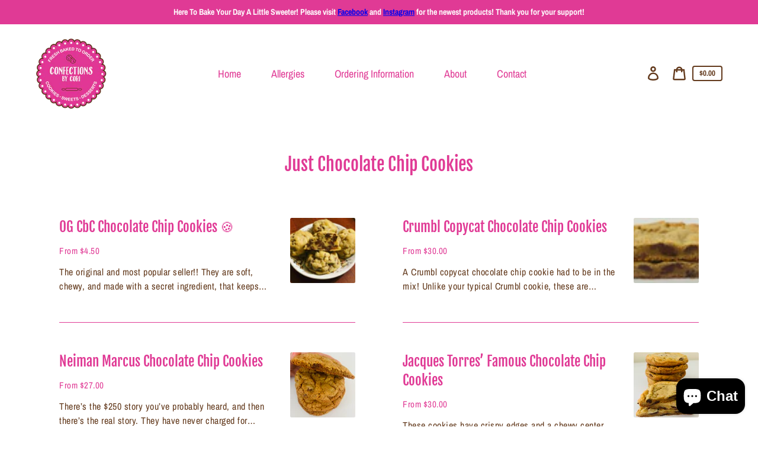

--- FILE ---
content_type: text/html; charset=utf-8
request_url: https://confectionsbycori.com/collections/chocolate-chip-cookies
body_size: 21431
content:
<!doctype html>
<html class="no-js" lang="en">
  <head>
    <meta charset="utf-8">
    <meta http-equiv="X-UA-Compatible" content="IE=edge">
    <meta name="viewport" content="width=device-width,initial-scale=1">
    <meta name="theme-color" content="#fff"><link rel="canonical" href="https://confectionsbycori.com/collections/chocolate-chip-cookies"><link rel="shortcut icon" href="//confectionsbycori.com/cdn/shop/files/IMG_8123_32x32.jpg?v=1614310985" type="image/png"><title>Just Chocolate Chip Cookies
&ndash; Confections by Cori</title><script>
      document.documentElement.className = document.documentElement.className.replace('no-js', 'js');
    </script>
    <script>window.performance && window.performance.mark && window.performance.mark('shopify.content_for_header.start');</script><meta name="facebook-domain-verification" content="5psvtribgijg2w08nnjn4dymv6lv40">
<meta name="facebook-domain-verification" content="hnnh1sejpl2w5eupx0a19y4drfmud1">
<meta id="shopify-digital-wallet" name="shopify-digital-wallet" content="/53497168049/digital_wallets/dialog">
<meta name="shopify-checkout-api-token" content="3ae25a4f40e313de9443dd26a2b9fc8b">
<link rel="alternate" type="application/atom+xml" title="Feed" href="/collections/chocolate-chip-cookies.atom" />
<link rel="alternate" type="application/json+oembed" href="https://confectionsbycori.com/collections/chocolate-chip-cookies.oembed">
<script async="async" src="/checkouts/internal/preloads.js?locale=en-US"></script>
<link rel="preconnect" href="https://shop.app" crossorigin="anonymous">
<script async="async" src="https://shop.app/checkouts/internal/preloads.js?locale=en-US&shop_id=53497168049" crossorigin="anonymous"></script>
<script id="shopify-features" type="application/json">{"accessToken":"3ae25a4f40e313de9443dd26a2b9fc8b","betas":["rich-media-storefront-analytics"],"domain":"confectionsbycori.com","predictiveSearch":true,"shopId":53497168049,"locale":"en"}</script>
<script>var Shopify = Shopify || {};
Shopify.shop = "confections-by-cori.myshopify.com";
Shopify.locale = "en";
Shopify.currency = {"active":"USD","rate":"1.0"};
Shopify.country = "US";
Shopify.theme = {"name":"Express","id":118939025585,"schema_name":"Express","schema_version":"1.10.0","theme_store_id":885,"role":"main"};
Shopify.theme.handle = "null";
Shopify.theme.style = {"id":null,"handle":null};
Shopify.cdnHost = "confectionsbycori.com/cdn";
Shopify.routes = Shopify.routes || {};
Shopify.routes.root = "/";</script>
<script type="module">!function(o){(o.Shopify=o.Shopify||{}).modules=!0}(window);</script>
<script>!function(o){function n(){var o=[];function n(){o.push(Array.prototype.slice.apply(arguments))}return n.q=o,n}var t=o.Shopify=o.Shopify||{};t.loadFeatures=n(),t.autoloadFeatures=n()}(window);</script>
<script>
  window.ShopifyPay = window.ShopifyPay || {};
  window.ShopifyPay.apiHost = "shop.app\/pay";
  window.ShopifyPay.redirectState = null;
</script>
<script id="shop-js-analytics" type="application/json">{"pageType":"collection"}</script>
<script defer="defer" async type="module" src="//confectionsbycori.com/cdn/shopifycloud/shop-js/modules/v2/client.init-shop-cart-sync_C5BV16lS.en.esm.js"></script>
<script defer="defer" async type="module" src="//confectionsbycori.com/cdn/shopifycloud/shop-js/modules/v2/chunk.common_CygWptCX.esm.js"></script>
<script type="module">
  await import("//confectionsbycori.com/cdn/shopifycloud/shop-js/modules/v2/client.init-shop-cart-sync_C5BV16lS.en.esm.js");
await import("//confectionsbycori.com/cdn/shopifycloud/shop-js/modules/v2/chunk.common_CygWptCX.esm.js");

  window.Shopify.SignInWithShop?.initShopCartSync?.({"fedCMEnabled":true,"windoidEnabled":true});

</script>
<script>
  window.Shopify = window.Shopify || {};
  if (!window.Shopify.featureAssets) window.Shopify.featureAssets = {};
  window.Shopify.featureAssets['shop-js'] = {"shop-cart-sync":["modules/v2/client.shop-cart-sync_ZFArdW7E.en.esm.js","modules/v2/chunk.common_CygWptCX.esm.js"],"init-fed-cm":["modules/v2/client.init-fed-cm_CmiC4vf6.en.esm.js","modules/v2/chunk.common_CygWptCX.esm.js"],"shop-button":["modules/v2/client.shop-button_tlx5R9nI.en.esm.js","modules/v2/chunk.common_CygWptCX.esm.js"],"shop-cash-offers":["modules/v2/client.shop-cash-offers_DOA2yAJr.en.esm.js","modules/v2/chunk.common_CygWptCX.esm.js","modules/v2/chunk.modal_D71HUcav.esm.js"],"init-windoid":["modules/v2/client.init-windoid_sURxWdc1.en.esm.js","modules/v2/chunk.common_CygWptCX.esm.js"],"shop-toast-manager":["modules/v2/client.shop-toast-manager_ClPi3nE9.en.esm.js","modules/v2/chunk.common_CygWptCX.esm.js"],"init-shop-email-lookup-coordinator":["modules/v2/client.init-shop-email-lookup-coordinator_B8hsDcYM.en.esm.js","modules/v2/chunk.common_CygWptCX.esm.js"],"init-shop-cart-sync":["modules/v2/client.init-shop-cart-sync_C5BV16lS.en.esm.js","modules/v2/chunk.common_CygWptCX.esm.js"],"avatar":["modules/v2/client.avatar_BTnouDA3.en.esm.js"],"pay-button":["modules/v2/client.pay-button_FdsNuTd3.en.esm.js","modules/v2/chunk.common_CygWptCX.esm.js"],"init-customer-accounts":["modules/v2/client.init-customer-accounts_DxDtT_ad.en.esm.js","modules/v2/client.shop-login-button_C5VAVYt1.en.esm.js","modules/v2/chunk.common_CygWptCX.esm.js","modules/v2/chunk.modal_D71HUcav.esm.js"],"init-shop-for-new-customer-accounts":["modules/v2/client.init-shop-for-new-customer-accounts_ChsxoAhi.en.esm.js","modules/v2/client.shop-login-button_C5VAVYt1.en.esm.js","modules/v2/chunk.common_CygWptCX.esm.js","modules/v2/chunk.modal_D71HUcav.esm.js"],"shop-login-button":["modules/v2/client.shop-login-button_C5VAVYt1.en.esm.js","modules/v2/chunk.common_CygWptCX.esm.js","modules/v2/chunk.modal_D71HUcav.esm.js"],"init-customer-accounts-sign-up":["modules/v2/client.init-customer-accounts-sign-up_CPSyQ0Tj.en.esm.js","modules/v2/client.shop-login-button_C5VAVYt1.en.esm.js","modules/v2/chunk.common_CygWptCX.esm.js","modules/v2/chunk.modal_D71HUcav.esm.js"],"shop-follow-button":["modules/v2/client.shop-follow-button_Cva4Ekp9.en.esm.js","modules/v2/chunk.common_CygWptCX.esm.js","modules/v2/chunk.modal_D71HUcav.esm.js"],"checkout-modal":["modules/v2/client.checkout-modal_BPM8l0SH.en.esm.js","modules/v2/chunk.common_CygWptCX.esm.js","modules/v2/chunk.modal_D71HUcav.esm.js"],"lead-capture":["modules/v2/client.lead-capture_Bi8yE_yS.en.esm.js","modules/v2/chunk.common_CygWptCX.esm.js","modules/v2/chunk.modal_D71HUcav.esm.js"],"shop-login":["modules/v2/client.shop-login_D6lNrXab.en.esm.js","modules/v2/chunk.common_CygWptCX.esm.js","modules/v2/chunk.modal_D71HUcav.esm.js"],"payment-terms":["modules/v2/client.payment-terms_CZxnsJam.en.esm.js","modules/v2/chunk.common_CygWptCX.esm.js","modules/v2/chunk.modal_D71HUcav.esm.js"]};
</script>
<script>(function() {
  var isLoaded = false;
  function asyncLoad() {
    if (isLoaded) return;
    isLoaded = true;
    var urls = ["https:\/\/omnisnippet1.com\/inShop\/Embed\/shopify.js?shop=confections-by-cori.myshopify.com","https:\/\/d18eg7dreypte5.cloudfront.net\/browse-abandonment\/smsbump_timer.js?shop=confections-by-cori.myshopify.com"];
    for (var i = 0; i < urls.length; i++) {
      var s = document.createElement('script');
      s.type = 'text/javascript';
      s.async = true;
      s.src = urls[i];
      var x = document.getElementsByTagName('script')[0];
      x.parentNode.insertBefore(s, x);
    }
  };
  if(window.attachEvent) {
    window.attachEvent('onload', asyncLoad);
  } else {
    window.addEventListener('load', asyncLoad, false);
  }
})();</script>
<script id="__st">var __st={"a":53497168049,"offset":-18000,"reqid":"01bc4da3-1aa6-44d7-bc9a-f2c592530adc-1768619679","pageurl":"confectionsbycori.com\/collections\/chocolate-chip-cookies","u":"19e252dee867","p":"collection","rtyp":"collection","rid":297880977585};</script>
<script>window.ShopifyPaypalV4VisibilityTracking = true;</script>
<script id="captcha-bootstrap">!function(){'use strict';const t='contact',e='account',n='new_comment',o=[[t,t],['blogs',n],['comments',n],[t,'customer']],c=[[e,'customer_login'],[e,'guest_login'],[e,'recover_customer_password'],[e,'create_customer']],r=t=>t.map((([t,e])=>`form[action*='/${t}']:not([data-nocaptcha='true']) input[name='form_type'][value='${e}']`)).join(','),a=t=>()=>t?[...document.querySelectorAll(t)].map((t=>t.form)):[];function s(){const t=[...o],e=r(t);return a(e)}const i='password',u='form_key',d=['recaptcha-v3-token','g-recaptcha-response','h-captcha-response',i],f=()=>{try{return window.sessionStorage}catch{return}},m='__shopify_v',_=t=>t.elements[u];function p(t,e,n=!1){try{const o=window.sessionStorage,c=JSON.parse(o.getItem(e)),{data:r}=function(t){const{data:e,action:n}=t;return t[m]||n?{data:e,action:n}:{data:t,action:n}}(c);for(const[e,n]of Object.entries(r))t.elements[e]&&(t.elements[e].value=n);n&&o.removeItem(e)}catch(o){console.error('form repopulation failed',{error:o})}}const l='form_type',E='cptcha';function T(t){t.dataset[E]=!0}const w=window,h=w.document,L='Shopify',v='ce_forms',y='captcha';let A=!1;((t,e)=>{const n=(g='f06e6c50-85a8-45c8-87d0-21a2b65856fe',I='https://cdn.shopify.com/shopifycloud/storefront-forms-hcaptcha/ce_storefront_forms_captcha_hcaptcha.v1.5.2.iife.js',D={infoText:'Protected by hCaptcha',privacyText:'Privacy',termsText:'Terms'},(t,e,n)=>{const o=w[L][v],c=o.bindForm;if(c)return c(t,g,e,D).then(n);var r;o.q.push([[t,g,e,D],n]),r=I,A||(h.body.append(Object.assign(h.createElement('script'),{id:'captcha-provider',async:!0,src:r})),A=!0)});var g,I,D;w[L]=w[L]||{},w[L][v]=w[L][v]||{},w[L][v].q=[],w[L][y]=w[L][y]||{},w[L][y].protect=function(t,e){n(t,void 0,e),T(t)},Object.freeze(w[L][y]),function(t,e,n,w,h,L){const[v,y,A,g]=function(t,e,n){const i=e?o:[],u=t?c:[],d=[...i,...u],f=r(d),m=r(i),_=r(d.filter((([t,e])=>n.includes(e))));return[a(f),a(m),a(_),s()]}(w,h,L),I=t=>{const e=t.target;return e instanceof HTMLFormElement?e:e&&e.form},D=t=>v().includes(t);t.addEventListener('submit',(t=>{const e=I(t);if(!e)return;const n=D(e)&&!e.dataset.hcaptchaBound&&!e.dataset.recaptchaBound,o=_(e),c=g().includes(e)&&(!o||!o.value);(n||c)&&t.preventDefault(),c&&!n&&(function(t){try{if(!f())return;!function(t){const e=f();if(!e)return;const n=_(t);if(!n)return;const o=n.value;o&&e.removeItem(o)}(t);const e=Array.from(Array(32),(()=>Math.random().toString(36)[2])).join('');!function(t,e){_(t)||t.append(Object.assign(document.createElement('input'),{type:'hidden',name:u})),t.elements[u].value=e}(t,e),function(t,e){const n=f();if(!n)return;const o=[...t.querySelectorAll(`input[type='${i}']`)].map((({name:t})=>t)),c=[...d,...o],r={};for(const[a,s]of new FormData(t).entries())c.includes(a)||(r[a]=s);n.setItem(e,JSON.stringify({[m]:1,action:t.action,data:r}))}(t,e)}catch(e){console.error('failed to persist form',e)}}(e),e.submit())}));const S=(t,e)=>{t&&!t.dataset[E]&&(n(t,e.some((e=>e===t))),T(t))};for(const o of['focusin','change'])t.addEventListener(o,(t=>{const e=I(t);D(e)&&S(e,y())}));const B=e.get('form_key'),M=e.get(l),P=B&&M;t.addEventListener('DOMContentLoaded',(()=>{const t=y();if(P)for(const e of t)e.elements[l].value===M&&p(e,B);[...new Set([...A(),...v().filter((t=>'true'===t.dataset.shopifyCaptcha))])].forEach((e=>S(e,t)))}))}(h,new URLSearchParams(w.location.search),n,t,e,['guest_login'])})(!0,!0)}();</script>
<script integrity="sha256-4kQ18oKyAcykRKYeNunJcIwy7WH5gtpwJnB7kiuLZ1E=" data-source-attribution="shopify.loadfeatures" defer="defer" src="//confectionsbycori.com/cdn/shopifycloud/storefront/assets/storefront/load_feature-a0a9edcb.js" crossorigin="anonymous"></script>
<script crossorigin="anonymous" defer="defer" src="//confectionsbycori.com/cdn/shopifycloud/storefront/assets/shopify_pay/storefront-65b4c6d7.js?v=20250812"></script>
<script data-source-attribution="shopify.dynamic_checkout.dynamic.init">var Shopify=Shopify||{};Shopify.PaymentButton=Shopify.PaymentButton||{isStorefrontPortableWallets:!0,init:function(){window.Shopify.PaymentButton.init=function(){};var t=document.createElement("script");t.src="https://confectionsbycori.com/cdn/shopifycloud/portable-wallets/latest/portable-wallets.en.js",t.type="module",document.head.appendChild(t)}};
</script>
<script data-source-attribution="shopify.dynamic_checkout.buyer_consent">
  function portableWalletsHideBuyerConsent(e){var t=document.getElementById("shopify-buyer-consent"),n=document.getElementById("shopify-subscription-policy-button");t&&n&&(t.classList.add("hidden"),t.setAttribute("aria-hidden","true"),n.removeEventListener("click",e))}function portableWalletsShowBuyerConsent(e){var t=document.getElementById("shopify-buyer-consent"),n=document.getElementById("shopify-subscription-policy-button");t&&n&&(t.classList.remove("hidden"),t.removeAttribute("aria-hidden"),n.addEventListener("click",e))}window.Shopify?.PaymentButton&&(window.Shopify.PaymentButton.hideBuyerConsent=portableWalletsHideBuyerConsent,window.Shopify.PaymentButton.showBuyerConsent=portableWalletsShowBuyerConsent);
</script>
<script data-source-attribution="shopify.dynamic_checkout.cart.bootstrap">document.addEventListener("DOMContentLoaded",(function(){function t(){return document.querySelector("shopify-accelerated-checkout-cart, shopify-accelerated-checkout")}if(t())Shopify.PaymentButton.init();else{new MutationObserver((function(e,n){t()&&(Shopify.PaymentButton.init(),n.disconnect())})).observe(document.body,{childList:!0,subtree:!0})}}));
</script>
<link id="shopify-accelerated-checkout-styles" rel="stylesheet" media="screen" href="https://confectionsbycori.com/cdn/shopifycloud/portable-wallets/latest/accelerated-checkout-backwards-compat.css" crossorigin="anonymous">
<style id="shopify-accelerated-checkout-cart">
        #shopify-buyer-consent {
  margin-top: 1em;
  display: inline-block;
  width: 100%;
}

#shopify-buyer-consent.hidden {
  display: none;
}

#shopify-subscription-policy-button {
  background: none;
  border: none;
  padding: 0;
  text-decoration: underline;
  font-size: inherit;
  cursor: pointer;
}

#shopify-subscription-policy-button::before {
  box-shadow: none;
}

      </style>

<script>window.performance && window.performance.mark && window.performance.mark('shopify.content_for_header.end');</script>

    


<meta property="og:site_name" content="Confections by Cori">
<meta property="og:url" content="https://confectionsbycori.com/collections/chocolate-chip-cookies">
<meta property="og:title" content="Just Chocolate Chip Cookies">
<meta property="og:type" content="product.group">
<meta property="og:description" content="Confections by Cori"><meta property="og:image" content="http://confectionsbycori.com/cdn/shop/files/IMG_8123.jpg?v=1614310985">
    <meta property="og:image:secure_url" content="https://confectionsbycori.com/cdn/shop/files/IMG_8123.jpg?v=1614310985">
    <meta property="og:image:width" content="3804">
    <meta property="og:image:height" content="2007">
    <meta property="og:image:alt" content="">

<meta name="twitter:site" content="@">
<meta name="twitter:card" content="summary_large_image">
<meta name="twitter:title" content="Just Chocolate Chip Cookies">
<meta name="twitter:description" content="Confections by Cori">

    <style data-shopify>@font-face {
  font-family: "Fjalla One";
  font-weight: 400;
  font-style: normal;
  font-display: swap;
  src: url("//confectionsbycori.com/cdn/fonts/fjalla_one/fjallaone_n4.262edaf1abaf5ed669f7ecd26fc3e24707a0ad85.woff2") format("woff2"),
       url("//confectionsbycori.com/cdn/fonts/fjalla_one/fjallaone_n4.f67f40342efd2b34cae019d50b4b5c4da6fc5da7.woff") format("woff");
}

  @font-face {
  font-family: "Archivo Narrow";
  font-weight: 400;
  font-style: normal;
  font-display: swap;
  src: url("//confectionsbycori.com/cdn/fonts/archivo_narrow/archivonarrow_n4.5c3bab850a22055c235cf940f895d873a8689d70.woff2") format("woff2"),
       url("//confectionsbycori.com/cdn/fonts/archivo_narrow/archivonarrow_n4.ea12dd22d3319d164475c1d047ae8f973041a9ff.woff") format("woff");
}

  @font-face {
  font-family: "Archivo Narrow";
  font-weight: 700;
  font-style: normal;
  font-display: swap;
  src: url("//confectionsbycori.com/cdn/fonts/archivo_narrow/archivonarrow_n7.c049bee49aa92b4cfee86dd4e79c9194b8519e2b.woff2") format("woff2"),
       url("//confectionsbycori.com/cdn/fonts/archivo_narrow/archivonarrow_n7.89eabe3e1f3044c02b965aa5ad3e57c9e898709d.woff") format("woff");
}

  @font-face {
  font-family: "Archivo Narrow";
  font-weight: 400;
  font-style: italic;
  font-display: swap;
  src: url("//confectionsbycori.com/cdn/fonts/archivo_narrow/archivonarrow_i4.59445c13f0e607542640c8a56f31dcd8ed680cfa.woff2") format("woff2"),
       url("//confectionsbycori.com/cdn/fonts/archivo_narrow/archivonarrow_i4.bbf26c99347034f8df1f87b08c4a929cfc5255c8.woff") format("woff");
}

  @font-face {
  font-family: "Archivo Narrow";
  font-weight: 700;
  font-style: italic;
  font-display: swap;
  src: url("//confectionsbycori.com/cdn/fonts/archivo_narrow/archivonarrow_i7.394cd4c9437ad9084e13f72957e92bfbe366a689.woff2") format("woff2"),
       url("//confectionsbycori.com/cdn/fonts/archivo_narrow/archivonarrow_i7.f7e98758eef2e613f5c757b5780e7f43b6bcf700.woff") format("woff");
}


  :root {
    
    --font-heading-family: "Fjalla One", sans-serif;
    --font-heading-style: normal;
    --font-heading-weight: 400;
    --font-heading-base-size: 2.3rem;

    
    --font-body-family: "Archivo Narrow", sans-serif;
    --font-body-style: normal;
    --font-body-weight: 400;
    --font-body-weight-bold: 700;
    --font-body-base-size: 62.5%;

    
    --color-background: #fff;
    --color-background-rgba-stripped: 255, 255, 255;
    --color-secondary-background: #fff;
    --color-borders-and-lines: #e03a95;
    --color-borders-and-lines-rgba-stripped: 224, 58, 149;
    --color-button: #e03a95;

    
    --color-headings-and-links: #e03a95;
    --color-headings-and-links-rgba-stripped: 224, 58, 149;
    --color-body-text: #633a1d;
    --color-body-text-rgba-stripped: 99, 58, 29;
    --color-secondary-background-text: #633a1d;
    --color-secondary-background-text-rgba-stripped: 99, 58, 29;
    --color-sale-price: #C74230;

    
    --color-field-text: #633a1d;
    --color-field-borders: #fff;
  }</style>

    <style>.header-wrapper{background-color:transparent;position:initial;width:100%;z-index:6;transition:transform .25s ease-out}.announcement-bar{padding:.7rem;text-align:center}.announcement-bar__message{margin:0;font-size:1.4rem;font-family:var(--font-body-family);font-weight:var(--font-body-weight-bold);word-break:break-all;word-break:break-word;hyphens:auto}.header{display:flex;justify-content:space-between;align-items:center;position:relative;padding-left:2.2rem;padding-right:2.2rem;transition:transform .25s ease-out 0s;background-color:var(--color-background)}@media only screen and (min-width:46.85em){.header{padding-left:6rem;padding-right:6rem}}.body-with-sticky-header{position:inherit!important}.header-wrapper--hidden{transform:translateY(-101%)}.header-wrapper--fixed{position:fixed;top:0;z-index:6;width:100%}.sticky-header-sentinel{width:100%;height:1px}.header--secondary-background{color:var(--color-secondary-background-text);background-color:var(--color-secondary-background)}.header__heading{margin:0;flex-basis:40%;flex-shrink:1;margin-top:2.2rem;margin-bottom:2.2rem}@media only screen and (min-width:46.85em){.header__heading{flex-basis:auto}}@media only screen and (min-width:61.85em){.header__heading{flex-shrink:0}}.no-js .header__heading{flex-shrink:0}.header__heading+.header__icons .header__icon--accounts-link{display:block}.header__logo-image{display:block;width:100%}.header-wrapper--fixed .header__logo-image{max-width:5.2rem;width:auto}.header__logo{display:block;vertical-align:middle;text-decoration:none;color:var(--color-headings-and-links)}.header--secondary-background .header__logo{color:var(--color-secondary-background-text)}.header__logo--text{word-break:break-word}.header__icons{display:flex;align-items:center;flex-shrink:0;margin-top:2.2rem;margin-bottom:2.2rem}.header__icon{color:var(--color-body-text)}.header__icon:focus,.header__icon:hover{color:var(--color-headings-and-links)}.header--secondary-background .header__icon:focus,.header--secondary-background .header__icon:hover{color:rgba(var(--color-secondary-background-text-rgba-stripped),.7)}.header--secondary-background .header__icon{color:var(--color-secondary-background-text)}.header__icon .icon{height:2.4rem;width:2.4rem}.header__icon--button{padding:1rem;border:none;background-color:transparent}.header__icon--search-link{padding:1rem}.no-js .header__icon--search-button{display:none}.header__icon--accounts-link{display:none;text-decoration:none;padding:1rem}@media only screen and (min-width:61.85em){.header__icon--accounts-link{display:block}}.header__icon--cart{position:relative}.no-js .header__icon--cart{display:none}.header__icon--cart-button-link,.header__icon--search-link{display:none;position:relative}.header__icon--cart-button-link.header__icon--cart-visible,.header__icon--search-link.header__icon--cart-visible,.no-js .header__icon--cart-button-link,.no-js .header__icon--search-link{display:inline-block}.header__cart-count-bubble{position:absolute;display:flex;align-items:center;justify-content:center;top:.4rem;right:.3rem;padding:.2rem;min-width:1.8rem;min-height:1.8rem;font-size:1rem;font-weight:var(--font-body-weight-bold);color:var(--color-background);background:var(--color-headings-and-links);border-radius:50%}.header--secondary-background .header__cart-count-bubble{background-color:var(--color-secondary-background-text);color:var(--color-secondary-background)}.header__cart-price-bubble{padding:.4rem 1rem;background-color:transparent;color:var(--color-body-text);border:2px solid currentColor;border-radius:.4rem;font-size:1.3rem;font-weight:var(--font-body-weight-bold)}.header--secondary-background .header__cart-price-bubble{color:var(--color-secondary-background-text)}.header__icon--menu-navigation{padding:1.3rem 1.2rem;margin-right:-1.2rem;margin-left:.5rem;z-index:1}@media only screen and (min-width:61.85em){.header__icon--menu-navigation{display:none}}.header__icon--menu-navigation:focus .menu-icon__bar,.header__icon--menu-navigation:hover .menu-icon__bar{background-color:currentColor}.header__icon--mobile-navigation-close{padding:1.3rem 1.2rem;top:0;right:0}.header__icon--mobile-navigation-close:focus,.header__icon--mobile-navigation-close:hover{z-index:999;background-color:inherit;transition:none;position:absolute!important;overflow:auto;width:auto;height:auto;margin:0;clip:auto}.menu-icon{display:flex;align-items:center;height:1.8rem;width:2rem}.menu-icon__bar{display:block;position:relative;background-color:var(--color-body-text);height:.2rem;width:100%;border-radius:.25rem;transition:transform 80ms;transition-timing-function:cubic-bezier(.55,.055,.675,.19)}.header--secondary-background .menu-icon__bar{background-color:var(--color-secondary-background-text)}.header__icon--menu-navigation[aria-expanded=true] .menu-icon__bar,.header__icon--mobile-navigation-close .menu-icon__bar{transform:rotate(45deg);transition-delay:.15s;transition-timing-function:cubic-bezier(.215,.61,.355,1)}.menu-icon__bar::after,.menu-icon__bar::before{position:absolute;content:'';width:100%;height:.2rem;left:0;background-color:inherit;border-radius:.25rem}.menu-icon__bar::before{top:-.8rem;transition:top 80ms ease .15s,opacity 80ms ease}.header__icon--menu-navigation[aria-expanded=true] .menu-icon__bar::before,.header__icon--mobile-navigation-close .menu-icon__bar::before{top:0;opacity:0;transition:top 80ms ease,opacity 80ms ease .15s}.menu-icon__bar::after{bottom:-.8rem;transition:bottom 80ms ease .15s,transform 80ms cubic-bezier(.55,.055,.675,.19)}.header__icon--menu-navigation[aria-expanded=true] .menu-icon__bar::after,.header__icon--mobile-navigation-close .menu-icon__bar::after{bottom:0;transform:rotate(-90deg);transition:bottom 80ms ease,transform 80ms cubic-bezier(.215,.61,.355,1) .15s}.header__logo--text{color:var(--color-headings-and-links);font-family:var(--font-heading-family);font-size:calc(var(--font-heading-base-size) * .8);font-style:var(--font-heading-style);font-weight:var(--font-heading-weight);line-height:1.4}@media only screen and (min-width:46.85em){.header__logo--text{font-size:var(--font-heading-base-size)}}p,ul{margin:0 0 2em;color:var(--color-body-text);font-family:var(--font-body-family);font-weight:var(--font-body-weight);font-size:1.6rem;font-style:var(--font-body-style);line-height:2.8rem}@media only screen and (min-width:61.85em){p,ul{font-size:1.7rem;line-height:2.7rem}}p:last-child,ul:last-child{margin-bottom:0}body{font-family:var(--font-body-family);font-weight:var(--font-body-weight);font-size:1.6rem;font-style:var(--font-body-style)}.button,.shopify-challenge__button{display:inline-flex;align-items:center;justify-content:center;text-decoration:none;text-align:center;border:1px solid currentColor;border-radius:.25rem;color:var(--color-button);background-color:transparent;padding:1.2em 2.4em;font-style:normal;font-weight:var(--font-body-weight-bold);text-transform:uppercase;white-space:normal;font-size:1.3rem;letter-spacing:.15em;transition:get-transition-properties(box-shadow)}.button[aria-disabled=true],.button[disabled],.shopify-challenge__button[aria-disabled=true],.shopify-challenge__button[disabled]{opacity:.5}.button:focus,.button:hover,.shopify-challenge__button:focus,.shopify-challenge__button:hover{box-shadow:0 0 0 .1rem currentColor}.button:active,.shopify-challenge__button:active{background-color:rgba(var(--color-button),.05);border-color:rgba(var(--color-button),.05);color:var(--color-button)}.button--secondary{background-color:var(--color-button);color:var(--color-background)}.button--secondary:hover{color:var(--color-button);background-color:transparent}.button--floating{display:inline-flex;align-items:center;justify-content:center;text-decoration:none;text-transform:uppercase;text-align:center;font-style:normal;font-weight:var(--font-body-weight-bold);background-color:var(--color-background);color:var(--color-button);white-space:normal;font-size:1.3rem;letter-spacing:.15em;border-radius:.25rem;border:none;padding:1.5rem 5.5rem;box-shadow:2px 4px 11px rgba(0,0,0,.1);transition:get-transition-properties(box-shadow)}.button--floating:focus,.button--floating:hover{box-shadow:2px 14px 18px rgba(0,0,0,.1)}.button--small{padding:.6em 1em}.header--secondary-background .header__mobile-navigation .drawer{background-color:var(--color-secondary-background)}.header__mobile-navigation.stage{position:absolute;top:100%}.menu-navigation-wrapper{display:none}@media only screen and (min-width:61.85em){.menu-navigation-wrapper{display:block;padding:0 2.5rem;transition:opacity .25s ease-out}}.menu-navigation-wrapper--hidden{visibility:hidden;opacity:0}.menu-navigation-wrapper--hidden+.header__icons>.header__icon--accounts-link{display:none}.no-js .menu-navigation-wrapper--hidden+.header__icons>.header__icon--accounts-link{display:block}.menu-navigation-wrapper--hidden+.header__icons>.header__icon--menu-navigation{display:block}.no-js .menu-navigation-wrapper--hidden+.header__icons>.header__icon--menu-navigation{display:none}.no-js .menu-navigation-wrapper--hidden{visibility:visible;display:block}.mobile-menu-navigation{height:100%;overflow-y:auto;overflow-x:hidden}.menu-navigation{display:flex;flex-wrap:nowrap;padding-left:0;list-style:none}.mobile-menu-navigation .menu-navigation{flex-direction:column}.no-js .menu-navigation{justify-content:center;flex-wrap:wrap}.menu-navigation__list-item{position:relative;padding-top:2.2rem;padding-bottom:2.2rem}.header__mobile-navigation .menu-navigation__list-item{border-top:1px solid var(--color-borders-and-lines);padding-top:1.2rem;padding-bottom:1.2rem}.no-js .menu-navigation__list-item{padding-top:0;padding-bottom:0}.menu-navigation__item{color:var(--color-headings-and-links);font-size:1.8rem;line-height:2.5rem;padding:.9rem 1.8rem;margin:0 .5rem;white-space:nowrap}.mobile-menu-navigation .menu-navigation__item{white-space:normal}.header--secondary-background .menu-navigation__item{color:var(--color-secondary-background-text)}.menu-navigation__item--link{display:block;text-decoration:none}.menu-navigation__item--link.menu-navigation__item--no-js{display:none}.no-js .menu-navigation__item--link.menu-navigation__item--no-js{display:block}.menu-dropdown__item--link:focus,.menu-dropdown__item--link:hover,.menu-navigation__item--link:not(.menu-navigation__item--active):focus,.menu-navigation__item--link:not(.menu-navigation__item--active):hover{opacity:.7}.menu-dropdown__item--has-dropdown:focus>.menu-navigation__title,.menu-dropdown__item--has-dropdown:hover>.menu-navigation__title,.menu-navigation__item:not(.menu-navigation__item--active):focus>.menu-navigation__title,.menu-navigation__item:not(.menu-navigation__item--active):hover>.menu-navigation__title{opacity:.7}.menu-navigation__item--active .menu-navigation__title--main-menu::after{background-color:currentColor}.menu-navigation__item--account{font-size:1.8rem}.menu-navigation__item--account .icon-account{height:1.7rem;width:1.7rem}.menu-navigation__item--has-dropdown{background-color:transparent;border:none}.header__mobile-navigation .menu-navigation__item--has-dropdown{display:flex;justify-content:space-between;align-items:center;width:100%;padding-right:2.9rem}.menu-navigation__item--has-dropdown[aria-expanded=false]+* *{visibility:hidden}.no-js .menu-navigation__item--has-dropdown{display:none}.menu-dropdown__item--has-dropdown .icon-select,.menu-navigation__item--has-dropdown .icon-select{height:1.2rem;width:1.2rem;stroke:currentColor;flex-shrink:0}.menu-dropdown__item--has-dropdown[aria-expanded=true]+.menu-dropdown,.menu-navigation__item--has-dropdown[aria-expanded=true]+.menu-dropdown{visibility:visible}.menu-dropdown__item--is-expanded .icon-select,.menu-navigation__item--is-expanded .icon-select{transform:rotate(180deg)}.menu-navigation__item--is-expanded .menu-navigation__title--main-menu::after{background-color:currentColor}.menu-navigation__title{margin-right:.5rem;position:relative;text-align:left}.header__mobile-navigation .menu-navigation__title{margin-right:2rem}.menu-navigation__title--main-menu::after{content:'';position:absolute;height:1px;background-color:transparent;width:100%;bottom:-.2rem;left:0}.menu-dropdown{display:block;visibility:hidden;overflow:hidden;list-style:none;text-align:left;color:currentColor;opacity:0;transition:max-height .6s,opacity .6s;transition-timing-function:cubic-bezier(.19,1,.22,1)}.header--secondary-background .menu-dropdown{color:var(--color-secondary-background-text)}.menu-dropdown--second-level{position:absolute;padding:.5rem 1.8rem .5rem 2.2rem;box-shadow:rgba(0,0,0,.07) 0 25px 24px 0;top:100%;z-index:6;background-color:var(--color-background);margin-bottom:0}.menu-dropdown--second-level>.menu-dropdown__list-item:last-child{padding-bottom:1rem}.header__mobile-navigation .menu-dropdown--second-level>.menu-dropdown__list-item:last-child{padding-bottom:0}.header--secondary-background .menu-dropdown--second-level{background-color:var(--color-secondary-background)}.header__mobile-navigation .menu-dropdown--second-level{position:initial;width:100%;box-shadow:none;padding-left:4rem;background-color:transparent;padding-top:0;padding-bottom:0}@media only screen and (min-width:46.85em){.header__mobile-navigation .menu-dropdown--second-level{padding-right:2.4rem}}.menu-dropdown--third-level{padding-left:1.5rem;background-color:transparent}.header__mobile-navigation .menu-dropdown--third-level{display:block}.menu-dropdown__list-item{position:relative;padding:.5rem 0;background-color:inherit}.header__mobile-navigation .menu-dropdown__list-item{padding-right:.6rem}@media only screen and (min-width:46.85em){.header__mobile-navigation .menu-dropdown__list-item{padding-right:0}}.menu-dropdown__item{color:var(--color-headings-and-links);font-size:1.6rem;line-height:1.8rem;padding:.7rem 0;margin:0 .5rem 0 0}.header--secondary-background .menu-dropdown__item{color:var(--color-secondary-background-text)}.menu-dropdown__item--has-dropdown{background-color:transparent;border:none;color:var(--color-headings-and-links);display:flex;justify-content:space-between;align-items:center;width:100%}.header--secondary-background .menu-dropdown__item--has-dropdown{color:var(--color-secondary-background-text)}.menu-dropdown__item--link{display:block;text-decoration:none}.hidden{display:none!important}.critical-hidden{display:inherit}.header__icon--mobile-navigation-close,.icon-fallback-text,.label-hidden,.skip-link,.visually-hidden{position:absolute!important;overflow:hidden;width:1px;height:1px;margin:-1px;padding:0;border:0;clip:rect(0 0 0 0);word-wrap:normal!important}.visually-hidden--inline{margin:0;height:1em}.js-focus-hidden:focus{outline:0}.no-placeholder .label-hidden{position:inherit!important;overflow:auto;width:auto;height:auto;margin:0;clip:auto}.visually-shown{position:inherit!important;overflow:auto;width:auto;height:auto;margin:0;clip:auto}.no-js:not(html){display:none}.no-js .no-js:not(html){display:block}.no-js .js{display:none}.supports-no-cookies:not(html){display:none}html.supports-no-cookies .supports-no-cookies:not(html){display:block}html.supports-no-cookies .supports-cookies{display:none}.skip-link:focus{z-index:10000;padding:1em;background-color:var(--color-background);color:var(--color-body-text);margin:0;transition:none;text-decoration:none;position:absolute!important;overflow:auto;width:auto;height:auto;margin:0;clip:auto}.full-width-link{position:absolute;top:0;right:0;bottom:0;left:0;z-index:2}.shopify-challenge__container{padding:6rem 0}.critical-hidden{display:none}.content-for-layout{opacity:0}.content-for-layout .shopify-section{display:none}.content-for-layout .shopify-section:first-child{display:inherit}*,::after,::before{box-sizing:border-box}html{font-size:var(--font-body-base-size)}body{display:flex;flex-direction:column;margin:0}body,html{background-color:var(--color-background);height:100%}body,button,input,select,textarea{-webkit-font-smoothing:antialiased;text-size-adjust:100%}.page-width{max-width:1200px;margin:0 auto;padding:0 6rem}.visually-hidden{position:absolute!important;overflow:hidden;width:1px;height:1px;margin:-1px;padding:0;border:0;clip:rect(0 0 0 0);word-wrap:normal!important}.icon{display:inline-block;vertical-align:middle;fill:currentColor}</style>

    <link rel="stylesheet" href="//confectionsbycori.com/cdn/shop/t/3/assets/theme.min.css?v=22231944349576017651611964598" media="print" onload="this.media='all';this.onload=null;">
    <noscript><link rel="stylesheet" href="//confectionsbycori.com/cdn/shop/t/3/assets/theme.min.css?v=22231944349576017651611964598"></noscript>
    <script>/*! loadCSS. [c]2017 Filament Group, Inc. MIT License */!function(c){"use strict";function e(e,t,n,o){var r,i=c.document,d=i.createElement("link");if(t)r=t;else{var a=(i.body||i.getElementsByTagName("head")[0]).childNodes;r=a[a.length-1]}var f=i.styleSheets;if(o)for(var l in o)o.hasOwnProperty(l)&&d.setAttribute(l,o[l]);d.rel="stylesheet",d.href=e,d.media="only x",function e(t){if(i.body)return t();setTimeout(function(){e(t)})}(function(){r.parentNode.insertBefore(d,t?r:r.nextSibling)});var s=function(e){for(var t=d.href,n=f.length;n--;)if(f[n].href===t)return e();setTimeout(function(){s(e)})};function u(){d.addEventListener&&d.removeEventListener("load",u),d.media=n||"all"}return d.addEventListener&&d.addEventListener("load",u),(d.onloadcssdefined=s)(u),d}"undefined"!=typeof exports?exports.loadCSS=e:c.loadCSS=e}("undefined"!=typeof global?global:this);/*! onloadCSS. (onload callback for loadCSS) [c]2017 Filament Group, Inc. MIT License */function onloadCSS(n,a){var t;function d(){!t&&a&&(t=!0,a.call(n))}n.addEventListener&&n.addEventListener("load",d),n.attachEvent&&n.attachEvent("onload",d),"isApplicationInstalled"in navigator&&"onloadcssdefined"in n&&n.onloadcssdefined(d)}

    var preload = document.querySelector('link[href="//confectionsbycori.com/cdn/shop/t/3/assets/theme.min.css?v=22231944349576017651611964598"]');
    var stylesheet = loadCSS("//confectionsbycori.com/cdn/shop/t/3/assets/theme.min.css?v=22231944349576017651611964598", preload);
    onloadCSS(stylesheet, function() { stylesheet.loaded = true; });
    </script>
  <script src="https://cdn.shopify.com/extensions/7bc9bb47-adfa-4267-963e-cadee5096caf/inbox-1252/assets/inbox-chat-loader.js" type="text/javascript" defer="defer"></script>
<link href="https://monorail-edge.shopifysvc.com" rel="dns-prefetch">
<script>(function(){if ("sendBeacon" in navigator && "performance" in window) {try {var session_token_from_headers = performance.getEntriesByType('navigation')[0].serverTiming.find(x => x.name == '_s').description;} catch {var session_token_from_headers = undefined;}var session_cookie_matches = document.cookie.match(/_shopify_s=([^;]*)/);var session_token_from_cookie = session_cookie_matches && session_cookie_matches.length === 2 ? session_cookie_matches[1] : "";var session_token = session_token_from_headers || session_token_from_cookie || "";function handle_abandonment_event(e) {var entries = performance.getEntries().filter(function(entry) {return /monorail-edge.shopifysvc.com/.test(entry.name);});if (!window.abandonment_tracked && entries.length === 0) {window.abandonment_tracked = true;var currentMs = Date.now();var navigation_start = performance.timing.navigationStart;var payload = {shop_id: 53497168049,url: window.location.href,navigation_start,duration: currentMs - navigation_start,session_token,page_type: "collection"};window.navigator.sendBeacon("https://monorail-edge.shopifysvc.com/v1/produce", JSON.stringify({schema_id: "online_store_buyer_site_abandonment/1.1",payload: payload,metadata: {event_created_at_ms: currentMs,event_sent_at_ms: currentMs}}));}}window.addEventListener('pagehide', handle_abandonment_event);}}());</script>
<script id="web-pixels-manager-setup">(function e(e,d,r,n,o){if(void 0===o&&(o={}),!Boolean(null===(a=null===(i=window.Shopify)||void 0===i?void 0:i.analytics)||void 0===a?void 0:a.replayQueue)){var i,a;window.Shopify=window.Shopify||{};var t=window.Shopify;t.analytics=t.analytics||{};var s=t.analytics;s.replayQueue=[],s.publish=function(e,d,r){return s.replayQueue.push([e,d,r]),!0};try{self.performance.mark("wpm:start")}catch(e){}var l=function(){var e={modern:/Edge?\/(1{2}[4-9]|1[2-9]\d|[2-9]\d{2}|\d{4,})\.\d+(\.\d+|)|Firefox\/(1{2}[4-9]|1[2-9]\d|[2-9]\d{2}|\d{4,})\.\d+(\.\d+|)|Chrom(ium|e)\/(9{2}|\d{3,})\.\d+(\.\d+|)|(Maci|X1{2}).+ Version\/(15\.\d+|(1[6-9]|[2-9]\d|\d{3,})\.\d+)([,.]\d+|)( \(\w+\)|)( Mobile\/\w+|) Safari\/|Chrome.+OPR\/(9{2}|\d{3,})\.\d+\.\d+|(CPU[ +]OS|iPhone[ +]OS|CPU[ +]iPhone|CPU IPhone OS|CPU iPad OS)[ +]+(15[._]\d+|(1[6-9]|[2-9]\d|\d{3,})[._]\d+)([._]\d+|)|Android:?[ /-](13[3-9]|1[4-9]\d|[2-9]\d{2}|\d{4,})(\.\d+|)(\.\d+|)|Android.+Firefox\/(13[5-9]|1[4-9]\d|[2-9]\d{2}|\d{4,})\.\d+(\.\d+|)|Android.+Chrom(ium|e)\/(13[3-9]|1[4-9]\d|[2-9]\d{2}|\d{4,})\.\d+(\.\d+|)|SamsungBrowser\/([2-9]\d|\d{3,})\.\d+/,legacy:/Edge?\/(1[6-9]|[2-9]\d|\d{3,})\.\d+(\.\d+|)|Firefox\/(5[4-9]|[6-9]\d|\d{3,})\.\d+(\.\d+|)|Chrom(ium|e)\/(5[1-9]|[6-9]\d|\d{3,})\.\d+(\.\d+|)([\d.]+$|.*Safari\/(?![\d.]+ Edge\/[\d.]+$))|(Maci|X1{2}).+ Version\/(10\.\d+|(1[1-9]|[2-9]\d|\d{3,})\.\d+)([,.]\d+|)( \(\w+\)|)( Mobile\/\w+|) Safari\/|Chrome.+OPR\/(3[89]|[4-9]\d|\d{3,})\.\d+\.\d+|(CPU[ +]OS|iPhone[ +]OS|CPU[ +]iPhone|CPU IPhone OS|CPU iPad OS)[ +]+(10[._]\d+|(1[1-9]|[2-9]\d|\d{3,})[._]\d+)([._]\d+|)|Android:?[ /-](13[3-9]|1[4-9]\d|[2-9]\d{2}|\d{4,})(\.\d+|)(\.\d+|)|Mobile Safari.+OPR\/([89]\d|\d{3,})\.\d+\.\d+|Android.+Firefox\/(13[5-9]|1[4-9]\d|[2-9]\d{2}|\d{4,})\.\d+(\.\d+|)|Android.+Chrom(ium|e)\/(13[3-9]|1[4-9]\d|[2-9]\d{2}|\d{4,})\.\d+(\.\d+|)|Android.+(UC? ?Browser|UCWEB|U3)[ /]?(15\.([5-9]|\d{2,})|(1[6-9]|[2-9]\d|\d{3,})\.\d+)\.\d+|SamsungBrowser\/(5\.\d+|([6-9]|\d{2,})\.\d+)|Android.+MQ{2}Browser\/(14(\.(9|\d{2,})|)|(1[5-9]|[2-9]\d|\d{3,})(\.\d+|))(\.\d+|)|K[Aa][Ii]OS\/(3\.\d+|([4-9]|\d{2,})\.\d+)(\.\d+|)/},d=e.modern,r=e.legacy,n=navigator.userAgent;return n.match(d)?"modern":n.match(r)?"legacy":"unknown"}(),u="modern"===l?"modern":"legacy",c=(null!=n?n:{modern:"",legacy:""})[u],f=function(e){return[e.baseUrl,"/wpm","/b",e.hashVersion,"modern"===e.buildTarget?"m":"l",".js"].join("")}({baseUrl:d,hashVersion:r,buildTarget:u}),m=function(e){var d=e.version,r=e.bundleTarget,n=e.surface,o=e.pageUrl,i=e.monorailEndpoint;return{emit:function(e){var a=e.status,t=e.errorMsg,s=(new Date).getTime(),l=JSON.stringify({metadata:{event_sent_at_ms:s},events:[{schema_id:"web_pixels_manager_load/3.1",payload:{version:d,bundle_target:r,page_url:o,status:a,surface:n,error_msg:t},metadata:{event_created_at_ms:s}}]});if(!i)return console&&console.warn&&console.warn("[Web Pixels Manager] No Monorail endpoint provided, skipping logging."),!1;try{return self.navigator.sendBeacon.bind(self.navigator)(i,l)}catch(e){}var u=new XMLHttpRequest;try{return u.open("POST",i,!0),u.setRequestHeader("Content-Type","text/plain"),u.send(l),!0}catch(e){return console&&console.warn&&console.warn("[Web Pixels Manager] Got an unhandled error while logging to Monorail."),!1}}}}({version:r,bundleTarget:l,surface:e.surface,pageUrl:self.location.href,monorailEndpoint:e.monorailEndpoint});try{o.browserTarget=l,function(e){var d=e.src,r=e.async,n=void 0===r||r,o=e.onload,i=e.onerror,a=e.sri,t=e.scriptDataAttributes,s=void 0===t?{}:t,l=document.createElement("script"),u=document.querySelector("head"),c=document.querySelector("body");if(l.async=n,l.src=d,a&&(l.integrity=a,l.crossOrigin="anonymous"),s)for(var f in s)if(Object.prototype.hasOwnProperty.call(s,f))try{l.dataset[f]=s[f]}catch(e){}if(o&&l.addEventListener("load",o),i&&l.addEventListener("error",i),u)u.appendChild(l);else{if(!c)throw new Error("Did not find a head or body element to append the script");c.appendChild(l)}}({src:f,async:!0,onload:function(){if(!function(){var e,d;return Boolean(null===(d=null===(e=window.Shopify)||void 0===e?void 0:e.analytics)||void 0===d?void 0:d.initialized)}()){var d=window.webPixelsManager.init(e)||void 0;if(d){var r=window.Shopify.analytics;r.replayQueue.forEach((function(e){var r=e[0],n=e[1],o=e[2];d.publishCustomEvent(r,n,o)})),r.replayQueue=[],r.publish=d.publishCustomEvent,r.visitor=d.visitor,r.initialized=!0}}},onerror:function(){return m.emit({status:"failed",errorMsg:"".concat(f," has failed to load")})},sri:function(e){var d=/^sha384-[A-Za-z0-9+/=]+$/;return"string"==typeof e&&d.test(e)}(c)?c:"",scriptDataAttributes:o}),m.emit({status:"loading"})}catch(e){m.emit({status:"failed",errorMsg:(null==e?void 0:e.message)||"Unknown error"})}}})({shopId: 53497168049,storefrontBaseUrl: "https://confectionsbycori.com",extensionsBaseUrl: "https://extensions.shopifycdn.com/cdn/shopifycloud/web-pixels-manager",monorailEndpoint: "https://monorail-edge.shopifysvc.com/unstable/produce_batch",surface: "storefront-renderer",enabledBetaFlags: ["2dca8a86"],webPixelsConfigList: [{"id":"774504625","configuration":"{\"store\":\"confections-by-cori.myshopify.com\"}","eventPayloadVersion":"v1","runtimeContext":"STRICT","scriptVersion":"8450b52b59e80bfb2255f1e069ee1acd","type":"APP","apiClientId":740217,"privacyPurposes":["ANALYTICS","MARKETING","SALE_OF_DATA"],"dataSharingAdjustments":{"protectedCustomerApprovalScopes":["read_customer_address","read_customer_email","read_customer_name","read_customer_personal_data","read_customer_phone"]}},{"id":"shopify-app-pixel","configuration":"{}","eventPayloadVersion":"v1","runtimeContext":"STRICT","scriptVersion":"0450","apiClientId":"shopify-pixel","type":"APP","privacyPurposes":["ANALYTICS","MARKETING"]},{"id":"shopify-custom-pixel","eventPayloadVersion":"v1","runtimeContext":"LAX","scriptVersion":"0450","apiClientId":"shopify-pixel","type":"CUSTOM","privacyPurposes":["ANALYTICS","MARKETING"]}],isMerchantRequest: false,initData: {"shop":{"name":"Confections by Cori","paymentSettings":{"currencyCode":"USD"},"myshopifyDomain":"confections-by-cori.myshopify.com","countryCode":"US","storefrontUrl":"https:\/\/confectionsbycori.com"},"customer":null,"cart":null,"checkout":null,"productVariants":[],"purchasingCompany":null},},"https://confectionsbycori.com/cdn","fcfee988w5aeb613cpc8e4bc33m6693e112",{"modern":"","legacy":""},{"shopId":"53497168049","storefrontBaseUrl":"https:\/\/confectionsbycori.com","extensionBaseUrl":"https:\/\/extensions.shopifycdn.com\/cdn\/shopifycloud\/web-pixels-manager","surface":"storefront-renderer","enabledBetaFlags":"[\"2dca8a86\"]","isMerchantRequest":"false","hashVersion":"fcfee988w5aeb613cpc8e4bc33m6693e112","publish":"custom","events":"[[\"page_viewed\",{}],[\"collection_viewed\",{\"collection\":{\"id\":\"297880977585\",\"title\":\"Just Chocolate Chip Cookies\",\"productVariants\":[{\"price\":{\"amount\":4.5,\"currencyCode\":\"USD\"},\"product\":{\"title\":\"OG CbC Chocolate Chip Cookies 🍪\",\"vendor\":\"Confections By Cori\",\"id\":\"6241641693361\",\"untranslatedTitle\":\"OG CbC Chocolate Chip Cookies 🍪\",\"url\":\"\/products\/best-chewy-chocolate-chip-cookies\",\"type\":\"\"},\"id\":\"43857223549105\",\"image\":{\"src\":\"\/\/confectionsbycori.com\/cdn\/shop\/products\/7DD6D0B2-AFE2-498D-8E99-121F4A5DBA47.jpg?v=1611894654\"},\"sku\":\"\",\"title\":\"1\",\"untranslatedTitle\":\"1\"},{\"price\":{\"amount\":30.0,\"currencyCode\":\"USD\"},\"product\":{\"title\":\"Crumbl Copycat Chocolate Chip Cookies\",\"vendor\":\"Confections by Cori\",\"id\":\"7771240628401\",\"untranslatedTitle\":\"Crumbl Copycat Chocolate Chip Cookies\",\"url\":\"\/products\/crumbl-chocolate-chip-cookies\",\"type\":\"\"},\"id\":\"43730853658801\",\"image\":{\"src\":\"\/\/confectionsbycori.com\/cdn\/shop\/files\/IMG_6423.jpg?v=1713543448\"},\"sku\":\"\",\"title\":\"6\",\"untranslatedTitle\":\"6\"},{\"price\":{\"amount\":27.0,\"currencyCode\":\"USD\"},\"product\":{\"title\":\"Neiman Marcus Chocolate Chip Cookies\",\"vendor\":\"Confections by Cori\",\"id\":\"7757975322801\",\"untranslatedTitle\":\"Neiman Marcus Chocolate Chip Cookies\",\"url\":\"\/products\/neiman-marcus-chocolate-chip-cookies\",\"type\":\"\"},\"id\":\"43705971343537\",\"image\":{\"src\":\"\/\/confectionsbycori.com\/cdn\/shop\/files\/IMG_6175.jpg?v=1712673742\"},\"sku\":\"\",\"title\":\"6\",\"untranslatedTitle\":\"6\"},{\"price\":{\"amount\":30.0,\"currencyCode\":\"USD\"},\"product\":{\"title\":\"Jacques Torres’ Famous Chocolate Chip Cookies\",\"vendor\":\"Confections by Cori\",\"id\":\"7623445840049\",\"untranslatedTitle\":\"Jacques Torres’ Famous Chocolate Chip Cookies\",\"url\":\"\/products\/jacques-torres-famous-chocolate-chip-cookies\",\"type\":\"\"},\"id\":\"43290060751025\",\"image\":{\"src\":\"\/\/confectionsbycori.com\/cdn\/shop\/files\/IMG_4038.jpg?v=1706023575\"},\"sku\":\"\",\"title\":\"6\",\"untranslatedTitle\":\"6\"},{\"price\":{\"amount\":27.0,\"currencyCode\":\"USD\"},\"product\":{\"title\":\"Mama Kelce's Best Chocolate Chip Cookies\",\"vendor\":\"Confections by Cori\",\"id\":\"7623442596017\",\"untranslatedTitle\":\"Mama Kelce's Best Chocolate Chip Cookies\",\"url\":\"\/products\/mama-kelces-best-chocolate-chip-cookies\",\"type\":\"\"},\"id\":\"43290040795313\",\"image\":{\"src\":\"\/\/confectionsbycori.com\/cdn\/shop\/files\/IMG_4064.jpg?v=1706022231\"},\"sku\":\"\",\"title\":\"6\",\"untranslatedTitle\":\"6\"},{\"price\":{\"amount\":33.0,\"currencyCode\":\"USD\"},\"product\":{\"title\":\"America's Test Kitchen Perfect Chocolate Chip Cookies\",\"vendor\":\"Confections by Cori\",\"id\":\"7781087445169\",\"untranslatedTitle\":\"America's Test Kitchen Perfect Chocolate Chip Cookies\",\"url\":\"\/products\/americas-test-kitchen-perfect-chocolate-chip-cookies\",\"type\":\"\"},\"id\":\"43760871669937\",\"image\":{\"src\":\"\/\/confectionsbycori.com\/cdn\/shop\/files\/IMG_6374.jpg?v=1713126123\"},\"sku\":\"\",\"title\":\"6\",\"untranslatedTitle\":\"6\"},{\"price\":{\"amount\":27.0,\"currencyCode\":\"USD\"},\"product\":{\"title\":\"Grand Floridian Chocolate Chip Cookies\",\"vendor\":\"Confections by Cori\",\"id\":\"8136558117041\",\"untranslatedTitle\":\"Grand Floridian Chocolate Chip Cookies\",\"url\":\"\/products\/disneys-grand-floridian-chocolate-chip-cookies\",\"type\":\"\"},\"id\":\"44666512867505\",\"image\":{\"src\":\"\/\/confectionsbycori.com\/cdn\/shop\/files\/IMG_8921.heic?v=1727010846\"},\"sku\":\"\",\"title\":\"6\",\"untranslatedTitle\":\"6\"},{\"price\":{\"amount\":15.0,\"currencyCode\":\"USD\"},\"product\":{\"title\":\"Mini OG CbC Chocolate Chip Cookies\",\"vendor\":\"Confections by Cori\",\"id\":\"7658003366065\",\"untranslatedTitle\":\"Mini OG CbC Chocolate Chip Cookies\",\"url\":\"\/products\/mini-og-cbc-chocolate-chip-cookies\",\"type\":\"\"},\"id\":\"43407681716401\",\"image\":{\"src\":\"\/\/confectionsbycori.com\/cdn\/shop\/files\/IMG_4178.jpg?v=1708707311\"},\"sku\":\"\",\"title\":\"6\",\"untranslatedTitle\":\"6\"}]}}]]"});</script><script>
  window.ShopifyAnalytics = window.ShopifyAnalytics || {};
  window.ShopifyAnalytics.meta = window.ShopifyAnalytics.meta || {};
  window.ShopifyAnalytics.meta.currency = 'USD';
  var meta = {"products":[{"id":6241641693361,"gid":"gid:\/\/shopify\/Product\/6241641693361","vendor":"Confections By Cori","type":"","handle":"best-chewy-chocolate-chip-cookies","variants":[{"id":43857223549105,"price":450,"name":"OG CbC Chocolate Chip Cookies 🍪 - 1","public_title":"1","sku":""},{"id":46483312738481,"price":1300,"name":"OG CbC Chocolate Chip Cookies 🍪 - 3","public_title":"3","sku":null},{"id":38051668721841,"price":2600,"name":"OG CbC Chocolate Chip Cookies 🍪 - 6","public_title":"6","sku":""},{"id":38051668754609,"price":5200,"name":"OG CbC Chocolate Chip Cookies 🍪 - 12","public_title":"12","sku":""}],"remote":false},{"id":7771240628401,"gid":"gid:\/\/shopify\/Product\/7771240628401","vendor":"Confections by Cori","type":"","handle":"crumbl-chocolate-chip-cookies","variants":[{"id":43730853658801,"price":3000,"name":"Crumbl Copycat Chocolate Chip Cookies - 6","public_title":"6","sku":""},{"id":43730853691569,"price":6000,"name":"Crumbl Copycat Chocolate Chip Cookies - 12","public_title":"12","sku":""}],"remote":false},{"id":7757975322801,"gid":"gid:\/\/shopify\/Product\/7757975322801","vendor":"Confections by Cori","type":"","handle":"neiman-marcus-chocolate-chip-cookies","variants":[{"id":43705971343537,"price":2700,"name":"Neiman Marcus Chocolate Chip Cookies - 6","public_title":"6","sku":""},{"id":43705971376305,"price":4800,"name":"Neiman Marcus Chocolate Chip Cookies - 12","public_title":"12","sku":""}],"remote":false},{"id":7623445840049,"gid":"gid:\/\/shopify\/Product\/7623445840049","vendor":"Confections by Cori","type":"","handle":"jacques-torres-famous-chocolate-chip-cookies","variants":[{"id":43290060751025,"price":3000,"name":"Jacques Torres’ Famous Chocolate Chip Cookies - 6","public_title":"6","sku":""},{"id":43290060783793,"price":5700,"name":"Jacques Torres’ Famous Chocolate Chip Cookies - 12","public_title":"12","sku":""}],"remote":false},{"id":7623442596017,"gid":"gid:\/\/shopify\/Product\/7623442596017","vendor":"Confections by Cori","type":"","handle":"mama-kelces-best-chocolate-chip-cookies","variants":[{"id":43290040795313,"price":2700,"name":"Mama Kelce's Best Chocolate Chip Cookies - 6","public_title":"6","sku":""},{"id":43290040828081,"price":5100,"name":"Mama Kelce's Best Chocolate Chip Cookies - 12","public_title":"12","sku":""}],"remote":false},{"id":7781087445169,"gid":"gid:\/\/shopify\/Product\/7781087445169","vendor":"Confections by Cori","type":"","handle":"americas-test-kitchen-perfect-chocolate-chip-cookies","variants":[{"id":43760871669937,"price":3300,"name":"America's Test Kitchen Perfect Chocolate Chip Cookies - 6","public_title":"6","sku":""},{"id":43760871702705,"price":6000,"name":"America's Test Kitchen Perfect Chocolate Chip Cookies - 12","public_title":"12","sku":""}],"remote":false},{"id":8136558117041,"gid":"gid:\/\/shopify\/Product\/8136558117041","vendor":"Confections by Cori","type":"","handle":"disneys-grand-floridian-chocolate-chip-cookies","variants":[{"id":44666512867505,"price":2700,"name":"Grand Floridian Chocolate Chip Cookies - 6","public_title":"6","sku":""},{"id":44666512900273,"price":4800,"name":"Grand Floridian Chocolate Chip Cookies - 12","public_title":"12","sku":""}],"remote":false},{"id":7658003366065,"gid":"gid:\/\/shopify\/Product\/7658003366065","vendor":"Confections by Cori","type":"","handle":"mini-og-cbc-chocolate-chip-cookies","variants":[{"id":43407681716401,"price":1500,"name":"Mini OG CbC Chocolate Chip Cookies - 6","public_title":"6","sku":""},{"id":43407681749169,"price":2700,"name":"Mini OG CbC Chocolate Chip Cookies - 12","public_title":"12","sku":""},{"id":43407681781937,"price":4800,"name":"Mini OG CbC Chocolate Chip Cookies - 24","public_title":"24","sku":""}],"remote":false}],"page":{"pageType":"collection","resourceType":"collection","resourceId":297880977585,"requestId":"01bc4da3-1aa6-44d7-bc9a-f2c592530adc-1768619679"}};
  for (var attr in meta) {
    window.ShopifyAnalytics.meta[attr] = meta[attr];
  }
</script>
<script class="analytics">
  (function () {
    var customDocumentWrite = function(content) {
      var jquery = null;

      if (window.jQuery) {
        jquery = window.jQuery;
      } else if (window.Checkout && window.Checkout.$) {
        jquery = window.Checkout.$;
      }

      if (jquery) {
        jquery('body').append(content);
      }
    };

    var hasLoggedConversion = function(token) {
      if (token) {
        return document.cookie.indexOf('loggedConversion=' + token) !== -1;
      }
      return false;
    }

    var setCookieIfConversion = function(token) {
      if (token) {
        var twoMonthsFromNow = new Date(Date.now());
        twoMonthsFromNow.setMonth(twoMonthsFromNow.getMonth() + 2);

        document.cookie = 'loggedConversion=' + token + '; expires=' + twoMonthsFromNow;
      }
    }

    var trekkie = window.ShopifyAnalytics.lib = window.trekkie = window.trekkie || [];
    if (trekkie.integrations) {
      return;
    }
    trekkie.methods = [
      'identify',
      'page',
      'ready',
      'track',
      'trackForm',
      'trackLink'
    ];
    trekkie.factory = function(method) {
      return function() {
        var args = Array.prototype.slice.call(arguments);
        args.unshift(method);
        trekkie.push(args);
        return trekkie;
      };
    };
    for (var i = 0; i < trekkie.methods.length; i++) {
      var key = trekkie.methods[i];
      trekkie[key] = trekkie.factory(key);
    }
    trekkie.load = function(config) {
      trekkie.config = config || {};
      trekkie.config.initialDocumentCookie = document.cookie;
      var first = document.getElementsByTagName('script')[0];
      var script = document.createElement('script');
      script.type = 'text/javascript';
      script.onerror = function(e) {
        var scriptFallback = document.createElement('script');
        scriptFallback.type = 'text/javascript';
        scriptFallback.onerror = function(error) {
                var Monorail = {
      produce: function produce(monorailDomain, schemaId, payload) {
        var currentMs = new Date().getTime();
        var event = {
          schema_id: schemaId,
          payload: payload,
          metadata: {
            event_created_at_ms: currentMs,
            event_sent_at_ms: currentMs
          }
        };
        return Monorail.sendRequest("https://" + monorailDomain + "/v1/produce", JSON.stringify(event));
      },
      sendRequest: function sendRequest(endpointUrl, payload) {
        // Try the sendBeacon API
        if (window && window.navigator && typeof window.navigator.sendBeacon === 'function' && typeof window.Blob === 'function' && !Monorail.isIos12()) {
          var blobData = new window.Blob([payload], {
            type: 'text/plain'
          });

          if (window.navigator.sendBeacon(endpointUrl, blobData)) {
            return true;
          } // sendBeacon was not successful

        } // XHR beacon

        var xhr = new XMLHttpRequest();

        try {
          xhr.open('POST', endpointUrl);
          xhr.setRequestHeader('Content-Type', 'text/plain');
          xhr.send(payload);
        } catch (e) {
          console.log(e);
        }

        return false;
      },
      isIos12: function isIos12() {
        return window.navigator.userAgent.lastIndexOf('iPhone; CPU iPhone OS 12_') !== -1 || window.navigator.userAgent.lastIndexOf('iPad; CPU OS 12_') !== -1;
      }
    };
    Monorail.produce('monorail-edge.shopifysvc.com',
      'trekkie_storefront_load_errors/1.1',
      {shop_id: 53497168049,
      theme_id: 118939025585,
      app_name: "storefront",
      context_url: window.location.href,
      source_url: "//confectionsbycori.com/cdn/s/trekkie.storefront.cd680fe47e6c39ca5d5df5f0a32d569bc48c0f27.min.js"});

        };
        scriptFallback.async = true;
        scriptFallback.src = '//confectionsbycori.com/cdn/s/trekkie.storefront.cd680fe47e6c39ca5d5df5f0a32d569bc48c0f27.min.js';
        first.parentNode.insertBefore(scriptFallback, first);
      };
      script.async = true;
      script.src = '//confectionsbycori.com/cdn/s/trekkie.storefront.cd680fe47e6c39ca5d5df5f0a32d569bc48c0f27.min.js';
      first.parentNode.insertBefore(script, first);
    };
    trekkie.load(
      {"Trekkie":{"appName":"storefront","development":false,"defaultAttributes":{"shopId":53497168049,"isMerchantRequest":null,"themeId":118939025585,"themeCityHash":"8193252410425820900","contentLanguage":"en","currency":"USD","eventMetadataId":"d74c8f25-98d6-4132-ae32-c2c6dcffb0f0"},"isServerSideCookieWritingEnabled":true,"monorailRegion":"shop_domain","enabledBetaFlags":["65f19447"]},"Session Attribution":{},"S2S":{"facebookCapiEnabled":false,"source":"trekkie-storefront-renderer","apiClientId":580111}}
    );

    var loaded = false;
    trekkie.ready(function() {
      if (loaded) return;
      loaded = true;

      window.ShopifyAnalytics.lib = window.trekkie;

      var originalDocumentWrite = document.write;
      document.write = customDocumentWrite;
      try { window.ShopifyAnalytics.merchantGoogleAnalytics.call(this); } catch(error) {};
      document.write = originalDocumentWrite;

      window.ShopifyAnalytics.lib.page(null,{"pageType":"collection","resourceType":"collection","resourceId":297880977585,"requestId":"01bc4da3-1aa6-44d7-bc9a-f2c592530adc-1768619679","shopifyEmitted":true});

      var match = window.location.pathname.match(/checkouts\/(.+)\/(thank_you|post_purchase)/)
      var token = match? match[1]: undefined;
      if (!hasLoggedConversion(token)) {
        setCookieIfConversion(token);
        window.ShopifyAnalytics.lib.track("Viewed Product Category",{"currency":"USD","category":"Collection: chocolate-chip-cookies","collectionName":"chocolate-chip-cookies","collectionId":297880977585,"nonInteraction":true},undefined,undefined,{"shopifyEmitted":true});
      }
    });


        var eventsListenerScript = document.createElement('script');
        eventsListenerScript.async = true;
        eventsListenerScript.src = "//confectionsbycori.com/cdn/shopifycloud/storefront/assets/shop_events_listener-3da45d37.js";
        document.getElementsByTagName('head')[0].appendChild(eventsListenerScript);

})();</script>
<script
  defer
  src="https://confectionsbycori.com/cdn/shopifycloud/perf-kit/shopify-perf-kit-3.0.4.min.js"
  data-application="storefront-renderer"
  data-shop-id="53497168049"
  data-render-region="gcp-us-central1"
  data-page-type="collection"
  data-theme-instance-id="118939025585"
  data-theme-name="Express"
  data-theme-version="1.10.0"
  data-monorail-region="shop_domain"
  data-resource-timing-sampling-rate="10"
  data-shs="true"
  data-shs-beacon="true"
  data-shs-export-with-fetch="true"
  data-shs-logs-sample-rate="1"
  data-shs-beacon-endpoint="https://confectionsbycori.com/api/collect"
></script>
</head>

  <body>
    <a class="skip-link" href="#MainContent">Skip to content</a><div class="stage stage--cart" data-popup-stage="cart">
  <div class="stage__overlay" data-popup-close="cart"></div>
    <div role="dialog"
         aria-modal="true"
         aria-labelledby="cart-drawer-title"
         data-cart
         data-popup="cart"
         class="drawer drawer--right  is-empty ">
      <div class="cart-drawer-container" data-popup-focus="cart" tabindex="-1">
        <form id="CartDrawer"
          action="/cart"
          class="cart-drawer critical-hidden"
          method="post"
          novalidate>

          <div class="cart-drawer__header">
            <h2 class="visually-hidden" id="cart-drawer-title">Shopping Cart</h2>
            <button type="button"
              class="cart-drawer__close-button"
              data-popup-close="cart"
              data-cart-close>

              <svg aria-hidden="true" focusable="false" role="presentation" class="icon icon-arrow-back" viewBox="0 0 18 18"><path d="M1.5 9.347L10.414 1M9.674 17L1.502 8.653M1.648 9H17.5"/></svg>
              <span class="cart-drawer__title">Continue shopping</span>
            </button>
          </div>

          <div class="cart-drawer__content">
            <p class="cart-drawer__empty-text" data-cart-empty-text>Your cart is currently empty.</p>
            <p class="cart-drawer__no-cookies-text">Enable cookies to use the shopping cart</p>

            <div class="cart-drawer__items" data-cart-items>
              
            </div>

            
          </div>

          <div class="cart-drawer__footer">
            <div class="cart-drawer__totals">
              <h3 class="cart-drawer__subtotal">Subtotal</h3>
              <p class="cart-drawer__subtotal-value" data-cart-price>$0.00</p>
              <p class="visually-hidden" data-price-live-region aria-live="polite" role="status"></p>
            </div>

            <div data-discounts>
              
            </div><p class="cart-drawer__notice">Taxes and <a href="/policies/shipping-policy">shipping</a> calculated at checkout
</p>

            <div class="cart-drawer__ctas">
              <button type="submit"
                class="button"
                name="checkout"
                data-checkout-button
                 disabled >

                Check Out
              </button>
            </div>
          </div>
        </form>
      </div>
    </div>
  </div>
</div>

<div id="SearchDrawer"
	class="stage critical-hidden"
	role="dialog"
  aria-modal="true"
	data-popup-stage="search">
	<div class="stage__overlay" data-popup-close="search"></div>
	<div class="search-drawer search" data-popup="search">
		<div class="search-wrapper">
			<form action="/search" class="search__form" method="get" role="search" data-form>
				<div class="search__form-input-wrapper form__input-wrapper" data-form-input-wrapper>
					<label class="search__form-input-label search__form-input-label--drawer form__input-label" for="q" aria-hidden="true">Search</label>
					<input class="search__form-input search__form-input--drawer form__input" type="search" name="q" value="" data-popup-focus="search" required>
				</div>

				<button class="search__form-button search__form-button--drawer search-submit" type="submit">
					<svg aria-hidden="true" focusable="false" role="presentation" class="icon icon-search" viewBox="0 0 20 20"><path d="M18.64 17.02l-5.31-5.31c.81-1.08 1.26-2.43 1.26-3.87C14.5 4.06 11.44 1 7.75 1S1 4.06 1 7.75s3.06 6.75 6.75 6.75c1.44 0 2.79-.45 3.87-1.26l5.31 5.31c.45.45 1.26.54 1.71.09.45-.36.45-1.17 0-1.62zM3.25 7.75c0-2.52 1.98-4.5 4.5-4.5s4.5 1.98 4.5 4.5-1.98 4.5-4.5 4.5-4.5-1.98-4.5-4.5z"/></svg>
					<span class="icon-fallback-text">Search</span>
				</button>
				<button class="search__form-button search__form-button--drawer search-close" type="button" data-popup-close="search">
					<svg aria-hidden="true" focusable="false" role="presentation" class="icon icon-close" viewBox="0 0 17 17"><path d="M1 1l14 15M16 1L1 16"/></svg>
					<span class="icon-fallback-text">Close search</span>
				</button>
			</form>
		</div>
	</div>
</div>


    <div id="shopify-section-header" class="shopify-section"><div class="header-wrapper" data-section-id="header" data-section-type="header"><style data-shopify>.announcement-bar {
        background-color: #e03a95;
        border-bottom: 1px solid #ffffff;
      }

      .announcement-bar__message {
        color: #ffffff;
      }</style><div class="announcement-bar" role="region" aria-label="Announcement" data-announcement-bar>
      <p class="announcement-bar__message">Here To Bake Your Day A Little Sweeter!                    Please visit <a href="https://facebook.com/ConfectionsbyCori">Facebook</a> and <a href="https://instagram.com/confectionsbycori">Instagram</a> for the newest products!            Thank you for your support!</p>
    </div><header class="header" role="banner" data-header><div class="header__heading"><a href="/" class="header__logo" data-header-logo><style data-shopify>.header__logo-image {
              max-width: 120px;
            }</style>
          <img srcset="//confectionsbycori.com/cdn/shop/files/CORI_LOGO_V1_FINAL-01_120x.png?v=1614311123 1x, //confectionsbycori.com/cdn/shop/files/CORI_LOGO_V1_FINAL-01_120x@2x.png?v=1614311123 2x"
            src="//confectionsbycori.com/cdn/shop/files/CORI_LOGO_V1_FINAL-01_120x.png?v=1614311123"
            loading="lazy"
            class="header__logo-image"
            alt="Confections by Cori"
            data-logo-image>
        
      </a></div><nav class="menu-navigation-wrapper menu-navigation-wrapper--hidden"
  role="navigation"
  data-menu-navigation
  data-menu-navigation-type="desktop"
  
>
  <ul class="menu-navigation" role="list"><li class="menu-navigation__list-item"
          
      ><a href="/"
            class="menu-navigation__item menu-navigation__item--link"
          >
            <span class="menu-navigation__title menu-navigation__title--main-menu">Home</span>
          </a></li><li class="menu-navigation__list-item"
          
      ><a href="/pages/allergy-information"
            class="menu-navigation__item menu-navigation__item--link"
          >
            <span class="menu-navigation__title menu-navigation__title--main-menu">Allergies</span>
          </a></li><li class="menu-navigation__list-item"
          
      ><a href="/pages/ordering-information"
            class="menu-navigation__item menu-navigation__item--link"
          >
            <span class="menu-navigation__title menu-navigation__title--main-menu">Ordering Information</span>
          </a></li><li class="menu-navigation__list-item"
          
      ><a href="/pages/about-me"
            class="menu-navigation__item menu-navigation__item--link"
          >
            <span class="menu-navigation__title menu-navigation__title--main-menu">About </span>
          </a></li><li class="menu-navigation__list-item"
           data-menu-navigation-last-item
      ><a href="/pages/contact-me"
            class="menu-navigation__item menu-navigation__item--link"
          >
            <span class="menu-navigation__title menu-navigation__title--main-menu">Contact </span>
          </a></li></ul>
</nav>
<div class="header__icons">
        
<a href="https://confectionsbycori.com/customer_authentication/redirect?locale=en&region_country=US" class="header__icon header__icon--accounts-link" data-header-icon>
          <svg aria-hidden="true" focusable="false" role="presentation" class="icon icon-account" viewBox="0 0 28.33 37.68"><path d="M14.17 14.9a7.45 7.45 0 1 0-7.5-7.45 7.46 7.46 0 0 0 7.5 7.45zm0-10.91a3.45 3.45 0 1 1-3.5 3.46A3.46 3.46 0 0 1 14.17 4zM14.17 16.47A14.18 14.18 0 0 0 0 30.68c0 1.41.66 4 5.11 5.66a27.17 27.17 0 0 0 9.06 1.34c6.54 0 14.17-1.84 14.17-7a14.18 14.18 0 0 0-14.17-14.21zm0 17.21c-6.3 0-10.17-1.77-10.17-3a10.17 10.17 0 1 1 20.33 0c.01 1.23-3.86 3-10.16 3z"/></svg>
          <span class="icon-fallback-text">Log in</span>
        </a><a href="/cart"
        class="header__icon header__icon--button header__icon--cart-button-link"
        data-header-icon
      >
        <svg aria-hidden="true" focusable="false" role="presentation" class="icon icon-cart" viewBox="0 0 37 40"><path d="M36.5 34.8L33.3 8h-5.9C26.7 3.9 23 .8 18.5.8S10.3 3.9 9.6 8H3.7L.5 34.8c-.2 1.5.4 2.4.9 3 .5.5 1.4 1.2 3.1 1.2h28c1.3 0 2.4-.4 3.1-1.3.7-.7 1-1.8.9-2.9zm-18-30c2.2 0 4.1 1.4 4.7 3.2h-9.5c.7-1.9 2.6-3.2 4.8-3.2zM4.5 35l2.8-23h2.2v3c0 1.1.9 2 2 2s2-.9 2-2v-3h10v3c0 1.1.9 2 2 2s2-.9 2-2v-3h2.2l2.8 23h-28z"/></svg>
        <span class="icon-fallback-text">Cart</span>

        <div class="header__cart-count-bubble hidden" data-cart-count-bubble>
            <span class="icon-fallback-text" data-cart-count-text>Number of items in your cart:</span>
            <span data-cart-count>0
</span>
          </div>
      </a><button class="header__icon header__icon--button header__icon--cart"
          data-header-icon
          aria-controls="CartDrawer"
          aria-haspopup="dialog"
          aria-expanded="false"
          data-popup-open="cart">

          <svg aria-hidden="true" focusable="false" role="presentation" class="icon icon-cart" viewBox="0 0 37 40"><path d="M36.5 34.8L33.3 8h-5.9C26.7 3.9 23 .8 18.5.8S10.3 3.9 9.6 8H3.7L.5 34.8c-.2 1.5.4 2.4.9 3 .5.5 1.4 1.2 3.1 1.2h28c1.3 0 2.4-.4 3.1-1.3.7-.7 1-1.8.9-2.9zm-18-30c2.2 0 4.1 1.4 4.7 3.2h-9.5c.7-1.9 2.6-3.2 4.8-3.2zM4.5 35l2.8-23h2.2v3c0 1.1.9 2 2 2s2-.9 2-2v-3h10v3c0 1.1.9 2 2 2s2-.9 2-2v-3h2.2l2.8 23h-28z"/></svg>
          <span class="icon-fallback-text">Cart</span>

          <div class="header__cart-count-bubble hidden" data-cart-count-bubble>
            <span class="icon-fallback-text" data-cart-count-text>Number of items in your cart:</span>
            <span data-cart-count>0
</span>
          </div>
        </button><div class="header__cart-price-bubble" data-header-icon>
        <span class="icon-fallback-text">Cart price</span>
        <span data-cart-price-bubble data-cart-price>$0.00</span>
      </div><button class="header__icon header__icon--button header__icon--menu-navigation"
          aria-controls="MenuNavigationDrawer"
          aria-haspopup="dialog"
          aria-expanded="false"
          aria-label="Menu"
          data-mobile-navigation-toggle
        >
          <span class="menu-icon">
            <span class="menu-icon__bar"></span>
          </span>
        </button></div><div class="stage header__mobile-navigation" data-popup-stage="menu-navigation" data-mobile-navigation-container>
        <div class="stage__overlay" data-popup-close="menu-navigation"></div>
        <div
          class="drawer drawer--right"
          role="dialog"
          aria-modal="true"
          aria-labelledby="menu-drawer-title"
          tabindex="-1"
          data-popup="menu-navigation"
          data-mobile-navigation-drawer
        >
          <button class="header__icon header__icon--button header__icon--mobile-navigation-close"
            aria-label="Close"
            data-popup-close="menu-navigation"
          >
            <span class="menu-icon">
              <span class="menu-icon__bar"></span>
            </span>
          </button>
          <h2 class="visually-hidden" id="menu-drawer-title">Menu</h2>
          <nav class="mobile-menu-navigation critical-hidden"
  role="navigation"
  data-menu-navigation
  data-menu-navigation-type="mobile"
   data-popup-focus="menu-navigation" tabindex="-1"
>
  <ul class="menu-navigation" role="list"><li class="menu-navigation__list-item"
          
      ><a href="/"
            class="menu-navigation__item menu-navigation__item--link"
          >
            <span class="menu-navigation__title menu-navigation__title--main-menu">Home</span>
          </a></li><li class="menu-navigation__list-item"
          
      ><a href="/pages/allergy-information"
            class="menu-navigation__item menu-navigation__item--link"
          >
            <span class="menu-navigation__title menu-navigation__title--main-menu">Allergies</span>
          </a></li><li class="menu-navigation__list-item"
          
      ><a href="/pages/ordering-information"
            class="menu-navigation__item menu-navigation__item--link"
          >
            <span class="menu-navigation__title menu-navigation__title--main-menu">Ordering Information</span>
          </a></li><li class="menu-navigation__list-item"
          
      ><a href="/pages/about-me"
            class="menu-navigation__item menu-navigation__item--link"
          >
            <span class="menu-navigation__title menu-navigation__title--main-menu">About </span>
          </a></li><li class="menu-navigation__list-item"
           data-menu-navigation-last-item
      ><a href="/pages/contact-me"
            class="menu-navigation__item menu-navigation__item--link"
          >
            <span class="menu-navigation__title menu-navigation__title--main-menu">Contact </span>
          </a></li><li class="menu-navigation__list-item">
        
        
<a href="https://confectionsbycori.com/customer_authentication/redirect?locale=en&region_country=US" class="menu-navigation__item menu-navigation__item--link menu-navigation__item--account">
          <svg aria-hidden="true" focusable="false" role="presentation" class="icon icon-account" viewBox="0 0 28.33 37.68"><path d="M14.17 14.9a7.45 7.45 0 1 0-7.5-7.45 7.46 7.46 0 0 0 7.5 7.45zm0-10.91a3.45 3.45 0 1 1-3.5 3.46A3.46 3.46 0 0 1 14.17 4zM14.17 16.47A14.18 14.18 0 0 0 0 30.68c0 1.41.66 4 5.11 5.66a27.17 27.17 0 0 0 9.06 1.34c6.54 0 14.17-1.84 14.17-7a14.18 14.18 0 0 0-14.17-14.21zm0 17.21c-6.3 0-10.17-1.77-10.17-3a10.17 10.17 0 1 1 20.33 0c.01 1.23-3.86 3-10.16 3z"/></svg>
          Log in
        </a>
      </li></ul>
</nav>

        </div>
      </div></header>
</div>

<script type="application/ld+json">
{
  "@context": "http://schema.org",
  "@type": "Organization",
  "name": "Confections by Cori",
  
    
    "logo": "https://confectionsbycori.com/cdn/shop/files/CORI_LOGO_V1_FINAL-01_900x.png?v=1614311123",
  
  "sameAs": [
    "",
    "https://facebook.com/ConfectionsbyCori",
    "",
    "http://instagram.com/confectionsbycori",
    "",
    "",
    "",
    ""
  ],
  "url": "https://confectionsbycori.com"
}
</script>




</div>

    <main id="MainContent" class="content-for-layout" role="main" data-main-content>
      <div class="sticky-header-sentinel" data-sticky-sentinel-header></div>
      <div id="shopify-section-collection-template" class="shopify-section"><section class="collection__section" data-section-id="collection-template">
  <h1 class="collection__title">Just Chocolate Chip Cookies</h1>
  <div class="featured-collections__wrapper"><ul class="featured-collections__products collections__products"><li class="featured-collections__item" data-view-more-item>
          
<div class="product-card product-card--list" data-product-card data-product-id="6241641693361" tabindex="-1"><a class="full-width-link" href="/collections/chocolate-chip-cookies/products/best-chewy-chocolate-chip-cookies" data-product-card-link>
      <span class="visually-hidden">OG CbC Chocolate Chip Cookies 🍪</span>
    </a><div class="product-card__quantity"
    data-label-single="There is one OG CbC Chocolate Chip Cookies 🍪 in your cart"
    data-label-multi="There are [quantity] OG CbC Chocolate Chip Cookies 🍪 in your cart"
    data-quantity-indicator="6241641693361">
    <span aria-hidden="true" data-quantity-number></span>
    <span class="visually-hidden" data-quantity-label></span>
  </div>

  <div class="product-card__link">
    <div class="product-card__image-wrapper">
      
<img srcset="//confectionsbycori.com/cdn/shop/products/7DD6D0B2-AFE2-498D-8E99-121F4A5DBA47_90x.jpg?v=1611894654 90w,
            //confectionsbycori.com/cdn/shop/products/7DD6D0B2-AFE2-498D-8E99-121F4A5DBA47_180x.jpg?v=1611894654 180w,
            //confectionsbycori.com/cdn/shop/products/7DD6D0B2-AFE2-498D-8E99-121F4A5DBA47_110x.jpg?v=1611894654 110w,
            //confectionsbycori.com/cdn/shop/products/7DD6D0B2-AFE2-498D-8E99-121F4A5DBA47_220x.jpg?v=1611894654 220w,"
          sizes="(min-width: 750px) 110px, 90px"
          src="//confectionsbycori.com/cdn/shop/products/7DD6D0B2-AFE2-498D-8E99-121F4A5DBA47_110x110.jpg?v=1611894654"
          width="3850"
          height="3023"
          loading="lazy"
          class="product-card__image"
          alt="OG CbC Chocolate Chip Cookies 🍪"
          data-product-card-image></div>
    <div class="product-card__content">
      <div class="product-card__title-wrapper" aria-hidden="true"><span class="product-card__title">OG CbC Chocolate Chip Cookies 🍪</span><div class="product-card__image-wrapper">
      
<img srcset="//confectionsbycori.com/cdn/shop/products/7DD6D0B2-AFE2-498D-8E99-121F4A5DBA47_90x.jpg?v=1611894654 90w,
            //confectionsbycori.com/cdn/shop/products/7DD6D0B2-AFE2-498D-8E99-121F4A5DBA47_180x.jpg?v=1611894654 180w,
            //confectionsbycori.com/cdn/shop/products/7DD6D0B2-AFE2-498D-8E99-121F4A5DBA47_110x.jpg?v=1611894654 110w,
            //confectionsbycori.com/cdn/shop/products/7DD6D0B2-AFE2-498D-8E99-121F4A5DBA47_220x.jpg?v=1611894654 220w,"
          sizes="(min-width: 750px) 110px, 90px"
          src="//confectionsbycori.com/cdn/shop/products/7DD6D0B2-AFE2-498D-8E99-121F4A5DBA47_110x110.jpg?v=1611894654"
          width="3850"
          height="3023"
          loading="lazy"
          class="product-card__image"
          alt="OG CbC Chocolate Chip Cookies 🍪"
          data-product-card-image></div>
      </div><div class="product-card__price-wrapper">
        
<dl class="price price--listing"
><div class="price__regular">
    <dt>
      <span class="visually-hidden visually-hidden--inline">Regular price</span>
    </dt>
    <dd>
      <span class="price-item price-item--regular">From $4.50
</span>
    </dd>
  </div>
  <div class="price__sale">
    <div class="price__compare">
      <dt>
        <span class="visually-hidden visually-hidden--inline">Regular price</span>
      </dt>
      <dd>
        <s class="price-item price-item--regular">
          
        </s>
      </dd>
    </div>
    <dt>
      <span class="visually-hidden visually-hidden--inline">Sale price</span>
    </dt>
    <dd>
      <span class="price-item price-item--sale">From $4.50
</span>
    </dd>
  </div>
  <div class="price__badges">
    <span class="price__badge price__badge--sale" aria-hidden="true">
      <span>Sale</span>
    </span>
    <span class="price__badge price__badge--sold-out">
      <span>Sold Out</span>
    </span>
  </div>
  <div class="price__unit">
    <dt>
      <span class="visually-hidden visually-hidden--inline">Unit price</span>
    </dt>
    <dd class="price-unit-price"><span></span><span aria-hidden="true">/</span><span class="visually-hidden">per&nbsp;</span><span></span></dd>
  </div>
</dl>

        
<dl class="price
  
  
  
   price--listing price--variants"
  data-price
>

  
<div class="price__pricing-group">
    <div class="price__regular">
      <dt>
        <span class="visually-hidden visually-hidden--inline">Regular price</span>
      </dt>
      <dd>
        <span class="price-item price-item--regular" data-regular-price>
          $4.50
        </span>
      </dd>
    </div>
    <div class="price__sale">
      <dt>
        <span class="visually-hidden visually-hidden--inline">Regular price</span>
      </dt>
      <dd>
        <s class="price-item price-item--regular" data-regular-price>
          
        </s>
      </dd>
      <dt>
        <span class="visually-hidden visually-hidden--inline">Sale price</span>
      </dt>
      <dd>
        <span class="price-item price-item--sale" data-sale-price>
          $4.50
        </span>
      </dd>
    </div>
    <div class="price__badges">
      <span class="price__badge price__badge--sale" aria-hidden="true">
        <span>Sale</span>
      </span>
      <span class="price__badge price__badge--sold-out">
        <span>Sold Out</span>
      </span>
    </div>
  </div>
  <div class="price__unit">
    <dt>
      <span class="visually-hidden visually-hidden--inline">Unit price</span>
    </dt>
    <dd class="price-unit-price"><span data-unit-price></span><span aria-hidden="true">/</span><span class="visually-hidden">per&nbsp;</span><span data-unit-price-base-unit></span></dd>
  </div>
</dl>

        <a href="/collections/chocolate-chip-cookies/products/best-chewy-chocolate-chip-cookies" class="rte product-card__view-details" data-product-card-link>
          View details
        </a>
      </div>
      <div class="product-card__description-wrapper" aria-hidden="true">
        <p class="product-card__description">The original and most popular seller!! They are soft, chewy, and made with a secret ingredient, that keeps everyone c...</p>
      </div></div>
  </div>
</div>

        </li><li class="featured-collections__item" data-view-more-item>
          
<div class="product-card product-card--list" data-product-card data-product-id="7771240628401" tabindex="-1"><a class="full-width-link" href="/collections/chocolate-chip-cookies/products/crumbl-chocolate-chip-cookies" data-product-card-link>
      <span class="visually-hidden">Crumbl Copycat Chocolate Chip Cookies</span>
    </a><div class="product-card__quantity"
    data-label-single="There is one Crumbl Copycat Chocolate Chip Cookies in your cart"
    data-label-multi="There are [quantity] Crumbl Copycat Chocolate Chip Cookies in your cart"
    data-quantity-indicator="7771240628401">
    <span aria-hidden="true" data-quantity-number></span>
    <span class="visually-hidden" data-quantity-label></span>
  </div>

  <div class="product-card__link">
    <div class="product-card__image-wrapper">
      
<img srcset="//confectionsbycori.com/cdn/shop/files/IMG_6423_90x.jpg?v=1713543448 90w,
            //confectionsbycori.com/cdn/shop/files/IMG_6423_180x.jpg?v=1713543448 180w,
            //confectionsbycori.com/cdn/shop/files/IMG_6423_110x.jpg?v=1713543448 110w,
            //confectionsbycori.com/cdn/shop/files/IMG_6423_220x.jpg?v=1713543448 220w,"
          sizes="(min-width: 750px) 110px, 90px"
          src="//confectionsbycori.com/cdn/shop/files/IMG_6423_110x110.jpg?v=1713543448"
          width="3750"
          height="1575"
          loading="lazy"
          class="product-card__image"
          alt="Crumbl Copycat Chocolate Chip Cookies"
          data-product-card-image></div>
    <div class="product-card__content">
      <div class="product-card__title-wrapper" aria-hidden="true"><span class="product-card__title">Crumbl Copycat Chocolate Chip Cookies</span><div class="product-card__image-wrapper">
      
<img srcset="//confectionsbycori.com/cdn/shop/files/IMG_6423_90x.jpg?v=1713543448 90w,
            //confectionsbycori.com/cdn/shop/files/IMG_6423_180x.jpg?v=1713543448 180w,
            //confectionsbycori.com/cdn/shop/files/IMG_6423_110x.jpg?v=1713543448 110w,
            //confectionsbycori.com/cdn/shop/files/IMG_6423_220x.jpg?v=1713543448 220w,"
          sizes="(min-width: 750px) 110px, 90px"
          src="//confectionsbycori.com/cdn/shop/files/IMG_6423_110x110.jpg?v=1713543448"
          width="3750"
          height="1575"
          loading="lazy"
          class="product-card__image"
          alt="Crumbl Copycat Chocolate Chip Cookies"
          data-product-card-image></div>
      </div><div class="product-card__price-wrapper">
        
<dl class="price price--listing"
><div class="price__regular">
    <dt>
      <span class="visually-hidden visually-hidden--inline">Regular price</span>
    </dt>
    <dd>
      <span class="price-item price-item--regular">From $30.00
</span>
    </dd>
  </div>
  <div class="price__sale">
    <div class="price__compare">
      <dt>
        <span class="visually-hidden visually-hidden--inline">Regular price</span>
      </dt>
      <dd>
        <s class="price-item price-item--regular">
          
        </s>
      </dd>
    </div>
    <dt>
      <span class="visually-hidden visually-hidden--inline">Sale price</span>
    </dt>
    <dd>
      <span class="price-item price-item--sale">From $30.00
</span>
    </dd>
  </div>
  <div class="price__badges">
    <span class="price__badge price__badge--sale" aria-hidden="true">
      <span>Sale</span>
    </span>
    <span class="price__badge price__badge--sold-out">
      <span>Sold Out</span>
    </span>
  </div>
  <div class="price__unit">
    <dt>
      <span class="visually-hidden visually-hidden--inline">Unit price</span>
    </dt>
    <dd class="price-unit-price"><span></span><span aria-hidden="true">/</span><span class="visually-hidden">per&nbsp;</span><span></span></dd>
  </div>
</dl>

        
<dl class="price
  
  
  
   price--listing price--variants"
  data-price
>

  
<div class="price__pricing-group">
    <div class="price__regular">
      <dt>
        <span class="visually-hidden visually-hidden--inline">Regular price</span>
      </dt>
      <dd>
        <span class="price-item price-item--regular" data-regular-price>
          $30.00
        </span>
      </dd>
    </div>
    <div class="price__sale">
      <dt>
        <span class="visually-hidden visually-hidden--inline">Regular price</span>
      </dt>
      <dd>
        <s class="price-item price-item--regular" data-regular-price>
          
        </s>
      </dd>
      <dt>
        <span class="visually-hidden visually-hidden--inline">Sale price</span>
      </dt>
      <dd>
        <span class="price-item price-item--sale" data-sale-price>
          $30.00
        </span>
      </dd>
    </div>
    <div class="price__badges">
      <span class="price__badge price__badge--sale" aria-hidden="true">
        <span>Sale</span>
      </span>
      <span class="price__badge price__badge--sold-out">
        <span>Sold Out</span>
      </span>
    </div>
  </div>
  <div class="price__unit">
    <dt>
      <span class="visually-hidden visually-hidden--inline">Unit price</span>
    </dt>
    <dd class="price-unit-price"><span data-unit-price></span><span aria-hidden="true">/</span><span class="visually-hidden">per&nbsp;</span><span data-unit-price-base-unit></span></dd>
  </div>
</dl>

        <a href="/collections/chocolate-chip-cookies/products/crumbl-chocolate-chip-cookies" class="rte product-card__view-details" data-product-card-link>
          View details
        </a>
      </div>
      <div class="product-card__description-wrapper" aria-hidden="true">
        <p class="product-card__description">A Crumbl copycat chocolate chip cookie had to be in the mix! Unlike your typical Crumbl cookie, these are smaller in ...</p>
      </div></div>
  </div>
</div>

        </li><li class="featured-collections__item" data-view-more-item>
          
<div class="product-card product-card--list" data-product-card data-product-id="7757975322801" tabindex="-1"><a class="full-width-link" href="/collections/chocolate-chip-cookies/products/neiman-marcus-chocolate-chip-cookies" data-product-card-link>
      <span class="visually-hidden">Neiman Marcus Chocolate Chip Cookies</span>
    </a><div class="product-card__quantity"
    data-label-single="There is one Neiman Marcus Chocolate Chip Cookies in your cart"
    data-label-multi="There are [quantity] Neiman Marcus Chocolate Chip Cookies in your cart"
    data-quantity-indicator="7757975322801">
    <span aria-hidden="true" data-quantity-number></span>
    <span class="visually-hidden" data-quantity-label></span>
  </div>

  <div class="product-card__link">
    <div class="product-card__image-wrapper">
      
<img srcset="//confectionsbycori.com/cdn/shop/files/IMG_6175_90x.jpg?v=1712673742 90w,
            //confectionsbycori.com/cdn/shop/files/IMG_6175_180x.jpg?v=1712673742 180w,
            //confectionsbycori.com/cdn/shop/files/IMG_6175_110x.jpg?v=1712673742 110w,
            //confectionsbycori.com/cdn/shop/files/IMG_6175_220x.jpg?v=1712673742 220w,"
          sizes="(min-width: 750px) 110px, 90px"
          src="//confectionsbycori.com/cdn/shop/files/IMG_6175_110x110.jpg?v=1712673742"
          width="2877"
          height="2942"
          loading="lazy"
          class="product-card__image"
          alt="Neiman Marcus Chocolate Chip Cookies"
          data-product-card-image></div>
    <div class="product-card__content">
      <div class="product-card__title-wrapper" aria-hidden="true"><span class="product-card__title">Neiman Marcus Chocolate Chip Cookies</span><div class="product-card__image-wrapper">
      
<img srcset="//confectionsbycori.com/cdn/shop/files/IMG_6175_90x.jpg?v=1712673742 90w,
            //confectionsbycori.com/cdn/shop/files/IMG_6175_180x.jpg?v=1712673742 180w,
            //confectionsbycori.com/cdn/shop/files/IMG_6175_110x.jpg?v=1712673742 110w,
            //confectionsbycori.com/cdn/shop/files/IMG_6175_220x.jpg?v=1712673742 220w,"
          sizes="(min-width: 750px) 110px, 90px"
          src="//confectionsbycori.com/cdn/shop/files/IMG_6175_110x110.jpg?v=1712673742"
          width="2877"
          height="2942"
          loading="lazy"
          class="product-card__image"
          alt="Neiman Marcus Chocolate Chip Cookies"
          data-product-card-image></div>
      </div><div class="product-card__price-wrapper">
        
<dl class="price price--listing"
><div class="price__regular">
    <dt>
      <span class="visually-hidden visually-hidden--inline">Regular price</span>
    </dt>
    <dd>
      <span class="price-item price-item--regular">From $27.00
</span>
    </dd>
  </div>
  <div class="price__sale">
    <div class="price__compare">
      <dt>
        <span class="visually-hidden visually-hidden--inline">Regular price</span>
      </dt>
      <dd>
        <s class="price-item price-item--regular">
          
        </s>
      </dd>
    </div>
    <dt>
      <span class="visually-hidden visually-hidden--inline">Sale price</span>
    </dt>
    <dd>
      <span class="price-item price-item--sale">From $27.00
</span>
    </dd>
  </div>
  <div class="price__badges">
    <span class="price__badge price__badge--sale" aria-hidden="true">
      <span>Sale</span>
    </span>
    <span class="price__badge price__badge--sold-out">
      <span>Sold Out</span>
    </span>
  </div>
  <div class="price__unit">
    <dt>
      <span class="visually-hidden visually-hidden--inline">Unit price</span>
    </dt>
    <dd class="price-unit-price"><span></span><span aria-hidden="true">/</span><span class="visually-hidden">per&nbsp;</span><span></span></dd>
  </div>
</dl>

        
<dl class="price
  
  
  
   price--listing price--variants"
  data-price
>

  
<div class="price__pricing-group">
    <div class="price__regular">
      <dt>
        <span class="visually-hidden visually-hidden--inline">Regular price</span>
      </dt>
      <dd>
        <span class="price-item price-item--regular" data-regular-price>
          $27.00
        </span>
      </dd>
    </div>
    <div class="price__sale">
      <dt>
        <span class="visually-hidden visually-hidden--inline">Regular price</span>
      </dt>
      <dd>
        <s class="price-item price-item--regular" data-regular-price>
          
        </s>
      </dd>
      <dt>
        <span class="visually-hidden visually-hidden--inline">Sale price</span>
      </dt>
      <dd>
        <span class="price-item price-item--sale" data-sale-price>
          $27.00
        </span>
      </dd>
    </div>
    <div class="price__badges">
      <span class="price__badge price__badge--sale" aria-hidden="true">
        <span>Sale</span>
      </span>
      <span class="price__badge price__badge--sold-out">
        <span>Sold Out</span>
      </span>
    </div>
  </div>
  <div class="price__unit">
    <dt>
      <span class="visually-hidden visually-hidden--inline">Unit price</span>
    </dt>
    <dd class="price-unit-price"><span data-unit-price></span><span aria-hidden="true">/</span><span class="visually-hidden">per&nbsp;</span><span data-unit-price-base-unit></span></dd>
  </div>
</dl>

        <a href="/collections/chocolate-chip-cookies/products/neiman-marcus-chocolate-chip-cookies" class="rte product-card__view-details" data-product-card-link>
          View details
        </a>
      </div>
      <div class="product-card__description-wrapper" aria-hidden="true">
        <p class="product-card__description">
There’s the ​$250 story you’ve probably heard, and then there’s the real story. ​T​hey have never​ charged for their...</p>
      </div></div>
  </div>
</div>

        </li><li class="featured-collections__item" data-view-more-item>
          
<div class="product-card product-card--list" data-product-card data-product-id="7623445840049" tabindex="-1"><a class="full-width-link" href="/collections/chocolate-chip-cookies/products/jacques-torres-famous-chocolate-chip-cookies" data-product-card-link>
      <span class="visually-hidden">Jacques Torres’ Famous Chocolate Chip Cookies</span>
    </a><div class="product-card__quantity"
    data-label-single="There is one Jacques Torres’ Famous Chocolate Chip Cookies in your cart"
    data-label-multi="There are [quantity] Jacques Torres’ Famous Chocolate Chip Cookies in your cart"
    data-quantity-indicator="7623445840049">
    <span aria-hidden="true" data-quantity-number></span>
    <span class="visually-hidden" data-quantity-label></span>
  </div>

  <div class="product-card__link">
    <div class="product-card__image-wrapper">
      
<img srcset="//confectionsbycori.com/cdn/shop/files/IMG_4038_90x.jpg?v=1706023575 90w,
            //confectionsbycori.com/cdn/shop/files/IMG_4038_180x.jpg?v=1706023575 180w,
            //confectionsbycori.com/cdn/shop/files/IMG_4038_110x.jpg?v=1706023575 110w,
            //confectionsbycori.com/cdn/shop/files/IMG_4038_220x.jpg?v=1706023575 220w,"
          sizes="(min-width: 750px) 110px, 90px"
          src="//confectionsbycori.com/cdn/shop/files/IMG_4038_110x110.jpg?v=1706023575"
          width="2723"
          height="2772"
          loading="lazy"
          class="product-card__image"
          alt="Jacques Torres’ Famous Chocolate Chip Cookies"
          data-product-card-image></div>
    <div class="product-card__content">
      <div class="product-card__title-wrapper" aria-hidden="true"><span class="product-card__title">Jacques Torres’ Famous Chocolate Chip Cookies</span><div class="product-card__image-wrapper">
      
<img srcset="//confectionsbycori.com/cdn/shop/files/IMG_4038_90x.jpg?v=1706023575 90w,
            //confectionsbycori.com/cdn/shop/files/IMG_4038_180x.jpg?v=1706023575 180w,
            //confectionsbycori.com/cdn/shop/files/IMG_4038_110x.jpg?v=1706023575 110w,
            //confectionsbycori.com/cdn/shop/files/IMG_4038_220x.jpg?v=1706023575 220w,"
          sizes="(min-width: 750px) 110px, 90px"
          src="//confectionsbycori.com/cdn/shop/files/IMG_4038_110x110.jpg?v=1706023575"
          width="2723"
          height="2772"
          loading="lazy"
          class="product-card__image"
          alt="Jacques Torres’ Famous Chocolate Chip Cookies"
          data-product-card-image></div>
      </div><div class="product-card__price-wrapper">
        
<dl class="price price--listing"
><div class="price__regular">
    <dt>
      <span class="visually-hidden visually-hidden--inline">Regular price</span>
    </dt>
    <dd>
      <span class="price-item price-item--regular">From $30.00
</span>
    </dd>
  </div>
  <div class="price__sale">
    <div class="price__compare">
      <dt>
        <span class="visually-hidden visually-hidden--inline">Regular price</span>
      </dt>
      <dd>
        <s class="price-item price-item--regular">
          
        </s>
      </dd>
    </div>
    <dt>
      <span class="visually-hidden visually-hidden--inline">Sale price</span>
    </dt>
    <dd>
      <span class="price-item price-item--sale">From $30.00
</span>
    </dd>
  </div>
  <div class="price__badges">
    <span class="price__badge price__badge--sale" aria-hidden="true">
      <span>Sale</span>
    </span>
    <span class="price__badge price__badge--sold-out">
      <span>Sold Out</span>
    </span>
  </div>
  <div class="price__unit">
    <dt>
      <span class="visually-hidden visually-hidden--inline">Unit price</span>
    </dt>
    <dd class="price-unit-price"><span></span><span aria-hidden="true">/</span><span class="visually-hidden">per&nbsp;</span><span></span></dd>
  </div>
</dl>

        
<dl class="price
  
  
  
   price--listing price--variants"
  data-price
>

  
<div class="price__pricing-group">
    <div class="price__regular">
      <dt>
        <span class="visually-hidden visually-hidden--inline">Regular price</span>
      </dt>
      <dd>
        <span class="price-item price-item--regular" data-regular-price>
          $30.00
        </span>
      </dd>
    </div>
    <div class="price__sale">
      <dt>
        <span class="visually-hidden visually-hidden--inline">Regular price</span>
      </dt>
      <dd>
        <s class="price-item price-item--regular" data-regular-price>
          
        </s>
      </dd>
      <dt>
        <span class="visually-hidden visually-hidden--inline">Sale price</span>
      </dt>
      <dd>
        <span class="price-item price-item--sale" data-sale-price>
          $30.00
        </span>
      </dd>
    </div>
    <div class="price__badges">
      <span class="price__badge price__badge--sale" aria-hidden="true">
        <span>Sale</span>
      </span>
      <span class="price__badge price__badge--sold-out">
        <span>Sold Out</span>
      </span>
    </div>
  </div>
  <div class="price__unit">
    <dt>
      <span class="visually-hidden visually-hidden--inline">Unit price</span>
    </dt>
    <dd class="price-unit-price"><span data-unit-price></span><span aria-hidden="true">/</span><span class="visually-hidden">per&nbsp;</span><span data-unit-price-base-unit></span></dd>
  </div>
</dl>

        <a href="/collections/chocolate-chip-cookies/products/jacques-torres-famous-chocolate-chip-cookies" class="rte product-card__view-details" data-product-card-link>
          View details
        </a>
      </div>
      <div class="product-card__description-wrapper" aria-hidden="true">
        <p class="product-card__description">These cookies have crispy edges and a chewy center, with chunks of the best dark chocolate, swirled throughout the co...</p>
      </div></div>
  </div>
</div>

        </li><li class="featured-collections__item" data-view-more-item>
          
<div class="product-card product-card--list" data-product-card data-product-id="7623442596017" tabindex="-1"><a class="full-width-link" href="/collections/chocolate-chip-cookies/products/mama-kelces-best-chocolate-chip-cookies" data-product-card-link>
      <span class="visually-hidden">Mama Kelce's Best Chocolate Chip Cookies</span>
    </a><div class="product-card__quantity"
    data-label-single="There is one Mama Kelce&#39;s Best Chocolate Chip Cookies in your cart"
    data-label-multi="There are [quantity] Mama Kelce&#39;s Best Chocolate Chip Cookies in your cart"
    data-quantity-indicator="7623442596017">
    <span aria-hidden="true" data-quantity-number></span>
    <span class="visually-hidden" data-quantity-label></span>
  </div>

  <div class="product-card__link">
    <div class="product-card__image-wrapper">
      
<img srcset="//confectionsbycori.com/cdn/shop/files/IMG_4064_90x.jpg?v=1706022231 90w,
            //confectionsbycori.com/cdn/shop/files/IMG_4064_180x.jpg?v=1706022231 180w,
            //confectionsbycori.com/cdn/shop/files/IMG_4064_110x.jpg?v=1706022231 110w,
            //confectionsbycori.com/cdn/shop/files/IMG_4064_220x.jpg?v=1706022231 220w,"
          sizes="(min-width: 750px) 110px, 90px"
          src="//confectionsbycori.com/cdn/shop/files/IMG_4064_110x110.jpg?v=1706022231"
          width="2919"
          height="2783"
          loading="lazy"
          class="product-card__image"
          alt="Mama Kelce&#39;s Best Chocolate Chip Cookies"
          data-product-card-image></div>
    <div class="product-card__content">
      <div class="product-card__title-wrapper" aria-hidden="true"><span class="product-card__title">Mama Kelce's Best Chocolate Chip Cookies</span><div class="product-card__image-wrapper">
      
<img srcset="//confectionsbycori.com/cdn/shop/files/IMG_4064_90x.jpg?v=1706022231 90w,
            //confectionsbycori.com/cdn/shop/files/IMG_4064_180x.jpg?v=1706022231 180w,
            //confectionsbycori.com/cdn/shop/files/IMG_4064_110x.jpg?v=1706022231 110w,
            //confectionsbycori.com/cdn/shop/files/IMG_4064_220x.jpg?v=1706022231 220w,"
          sizes="(min-width: 750px) 110px, 90px"
          src="//confectionsbycori.com/cdn/shop/files/IMG_4064_110x110.jpg?v=1706022231"
          width="2919"
          height="2783"
          loading="lazy"
          class="product-card__image"
          alt="Mama Kelce&#39;s Best Chocolate Chip Cookies"
          data-product-card-image></div>
      </div><div class="product-card__price-wrapper">
        
<dl class="price price--listing"
><div class="price__regular">
    <dt>
      <span class="visually-hidden visually-hidden--inline">Regular price</span>
    </dt>
    <dd>
      <span class="price-item price-item--regular">From $27.00
</span>
    </dd>
  </div>
  <div class="price__sale">
    <div class="price__compare">
      <dt>
        <span class="visually-hidden visually-hidden--inline">Regular price</span>
      </dt>
      <dd>
        <s class="price-item price-item--regular">
          
        </s>
      </dd>
    </div>
    <dt>
      <span class="visually-hidden visually-hidden--inline">Sale price</span>
    </dt>
    <dd>
      <span class="price-item price-item--sale">From $27.00
</span>
    </dd>
  </div>
  <div class="price__badges">
    <span class="price__badge price__badge--sale" aria-hidden="true">
      <span>Sale</span>
    </span>
    <span class="price__badge price__badge--sold-out">
      <span>Sold Out</span>
    </span>
  </div>
  <div class="price__unit">
    <dt>
      <span class="visually-hidden visually-hidden--inline">Unit price</span>
    </dt>
    <dd class="price-unit-price"><span></span><span aria-hidden="true">/</span><span class="visually-hidden">per&nbsp;</span><span></span></dd>
  </div>
</dl>

        
<dl class="price
  
  
  
   price--listing price--variants"
  data-price
>

  
<div class="price__pricing-group">
    <div class="price__regular">
      <dt>
        <span class="visually-hidden visually-hidden--inline">Regular price</span>
      </dt>
      <dd>
        <span class="price-item price-item--regular" data-regular-price>
          $27.00
        </span>
      </dd>
    </div>
    <div class="price__sale">
      <dt>
        <span class="visually-hidden visually-hidden--inline">Regular price</span>
      </dt>
      <dd>
        <s class="price-item price-item--regular" data-regular-price>
          
        </s>
      </dd>
      <dt>
        <span class="visually-hidden visually-hidden--inline">Sale price</span>
      </dt>
      <dd>
        <span class="price-item price-item--sale" data-sale-price>
          $27.00
        </span>
      </dd>
    </div>
    <div class="price__badges">
      <span class="price__badge price__badge--sale" aria-hidden="true">
        <span>Sale</span>
      </span>
      <span class="price__badge price__badge--sold-out">
        <span>Sold Out</span>
      </span>
    </div>
  </div>
  <div class="price__unit">
    <dt>
      <span class="visually-hidden visually-hidden--inline">Unit price</span>
    </dt>
    <dd class="price-unit-price"><span data-unit-price></span><span aria-hidden="true">/</span><span class="visually-hidden">per&nbsp;</span><span data-unit-price-base-unit></span></dd>
  </div>
</dl>

        <a href="/collections/chocolate-chip-cookies/products/mama-kelces-best-chocolate-chip-cookies" class="rte product-card__view-details" data-product-card-link>
          View details
        </a>
      </div>
      <div class="product-card__description-wrapper" aria-hidden="true">
        <p class="product-card__description">Donna Kelce’s cookies are unique in several ways, and are time consuming to make. The butter has to be melted a speci...</p>
      </div></div>
  </div>
</div>

        </li><li class="featured-collections__item" data-view-more-item>
          
<div class="product-card product-card--list" data-product-card data-product-id="7781087445169" tabindex="-1"><a class="full-width-link" href="/collections/chocolate-chip-cookies/products/americas-test-kitchen-perfect-chocolate-chip-cookies" data-product-card-link>
      <span class="visually-hidden">America's Test Kitchen Perfect Chocolate Chip Cookies</span>
    </a><div class="product-card__quantity"
    data-label-single="There is one America&#39;s Test Kitchen Perfect Chocolate Chip Cookies in your cart"
    data-label-multi="There are [quantity] America&#39;s Test Kitchen Perfect Chocolate Chip Cookies in your cart"
    data-quantity-indicator="7781087445169">
    <span aria-hidden="true" data-quantity-number></span>
    <span class="visually-hidden" data-quantity-label></span>
  </div>

  <div class="product-card__link">
    <div class="product-card__image-wrapper">
      
<img srcset="//confectionsbycori.com/cdn/shop/files/IMG_6374_90x.jpg?v=1713126123 90w,
            //confectionsbycori.com/cdn/shop/files/IMG_6374_180x.jpg?v=1713126123 180w,
            //confectionsbycori.com/cdn/shop/files/IMG_6374_110x.jpg?v=1713126123 110w,
            //confectionsbycori.com/cdn/shop/files/IMG_6374_220x.jpg?v=1713126123 220w,"
          sizes="(min-width: 750px) 110px, 90px"
          src="//confectionsbycori.com/cdn/shop/files/IMG_6374_110x110.jpg?v=1713126123"
          width="3556"
          height="1925"
          loading="lazy"
          class="product-card__image"
          alt="America&#39;s Test Kitchen Perfect Chocolate Chip Cookies"
          data-product-card-image></div>
    <div class="product-card__content">
      <div class="product-card__title-wrapper" aria-hidden="true"><span class="product-card__title">America's Test Kitchen Perfect Chocolate Chip Cookies</span><div class="product-card__image-wrapper">
      
<img srcset="//confectionsbycori.com/cdn/shop/files/IMG_6374_90x.jpg?v=1713126123 90w,
            //confectionsbycori.com/cdn/shop/files/IMG_6374_180x.jpg?v=1713126123 180w,
            //confectionsbycori.com/cdn/shop/files/IMG_6374_110x.jpg?v=1713126123 110w,
            //confectionsbycori.com/cdn/shop/files/IMG_6374_220x.jpg?v=1713126123 220w,"
          sizes="(min-width: 750px) 110px, 90px"
          src="//confectionsbycori.com/cdn/shop/files/IMG_6374_110x110.jpg?v=1713126123"
          width="3556"
          height="1925"
          loading="lazy"
          class="product-card__image"
          alt="America&#39;s Test Kitchen Perfect Chocolate Chip Cookies"
          data-product-card-image></div>
      </div><div class="product-card__price-wrapper">
        
<dl class="price price--listing"
><div class="price__regular">
    <dt>
      <span class="visually-hidden visually-hidden--inline">Regular price</span>
    </dt>
    <dd>
      <span class="price-item price-item--regular">From $33.00
</span>
    </dd>
  </div>
  <div class="price__sale">
    <div class="price__compare">
      <dt>
        <span class="visually-hidden visually-hidden--inline">Regular price</span>
      </dt>
      <dd>
        <s class="price-item price-item--regular">
          
        </s>
      </dd>
    </div>
    <dt>
      <span class="visually-hidden visually-hidden--inline">Sale price</span>
    </dt>
    <dd>
      <span class="price-item price-item--sale">From $33.00
</span>
    </dd>
  </div>
  <div class="price__badges">
    <span class="price__badge price__badge--sale" aria-hidden="true">
      <span>Sale</span>
    </span>
    <span class="price__badge price__badge--sold-out">
      <span>Sold Out</span>
    </span>
  </div>
  <div class="price__unit">
    <dt>
      <span class="visually-hidden visually-hidden--inline">Unit price</span>
    </dt>
    <dd class="price-unit-price"><span></span><span aria-hidden="true">/</span><span class="visually-hidden">per&nbsp;</span><span></span></dd>
  </div>
</dl>

        
<dl class="price
  
  
  
   price--listing price--variants"
  data-price
>

  
<div class="price__pricing-group">
    <div class="price__regular">
      <dt>
        <span class="visually-hidden visually-hidden--inline">Regular price</span>
      </dt>
      <dd>
        <span class="price-item price-item--regular" data-regular-price>
          $33.00
        </span>
      </dd>
    </div>
    <div class="price__sale">
      <dt>
        <span class="visually-hidden visually-hidden--inline">Regular price</span>
      </dt>
      <dd>
        <s class="price-item price-item--regular" data-regular-price>
          
        </s>
      </dd>
      <dt>
        <span class="visually-hidden visually-hidden--inline">Sale price</span>
      </dt>
      <dd>
        <span class="price-item price-item--sale" data-sale-price>
          $33.00
        </span>
      </dd>
    </div>
    <div class="price__badges">
      <span class="price__badge price__badge--sale" aria-hidden="true">
        <span>Sale</span>
      </span>
      <span class="price__badge price__badge--sold-out">
        <span>Sold Out</span>
      </span>
    </div>
  </div>
  <div class="price__unit">
    <dt>
      <span class="visually-hidden visually-hidden--inline">Unit price</span>
    </dt>
    <dd class="price-unit-price"><span data-unit-price></span><span aria-hidden="true">/</span><span class="visually-hidden">per&nbsp;</span><span data-unit-price-base-unit></span></dd>
  </div>
</dl>

        <a href="/collections/chocolate-chip-cookies/products/americas-test-kitchen-perfect-chocolate-chip-cookies" class="rte product-card__view-details" data-product-card-link>
          View details
        </a>
      </div>
      <div class="product-card__description-wrapper" aria-hidden="true">
        <p class="product-card__description">These are thick and chewy cookies, with a deep caramel flavor, due to the unusual step of browning the butter. They a...</p>
      </div></div>
  </div>
</div>

        </li><li class="featured-collections__item" data-view-more-item>
          
<div class="product-card product-card--list" data-product-card data-product-id="8136558117041" tabindex="-1"><a class="full-width-link" href="/collections/chocolate-chip-cookies/products/disneys-grand-floridian-chocolate-chip-cookies" data-product-card-link>
      <span class="visually-hidden">Grand Floridian Chocolate Chip Cookies</span>
    </a><div class="product-card__quantity"
    data-label-single="There is one Grand Floridian Chocolate Chip Cookies in your cart"
    data-label-multi="There are [quantity] Grand Floridian Chocolate Chip Cookies in your cart"
    data-quantity-indicator="8136558117041">
    <span aria-hidden="true" data-quantity-number></span>
    <span class="visually-hidden" data-quantity-label></span>
  </div>

  <div class="product-card__link">
    <div class="product-card__image-wrapper">
      
<img srcset="//confectionsbycori.com/cdn/shop/files/IMG_8921_90x.heic?v=1727010846 90w,
            //confectionsbycori.com/cdn/shop/files/IMG_8921_180x.heic?v=1727010846 180w,
            //confectionsbycori.com/cdn/shop/files/IMG_8921_110x.heic?v=1727010846 110w,
            //confectionsbycori.com/cdn/shop/files/IMG_8921_220x.heic?v=1727010846 220w,"
          sizes="(min-width: 750px) 110px, 90px"
          src="//confectionsbycori.com/cdn/shop/files/IMG_8921_110x110.heic?v=1727010846"
          width="2782"
          height="2619"
          loading="lazy"
          class="product-card__image"
          alt="Grand Floridian Chocolate Chip Cookies"
          data-product-card-image></div>
    <div class="product-card__content">
      <div class="product-card__title-wrapper" aria-hidden="true"><span class="product-card__title">Grand Floridian Chocolate Chip Cookies</span><div class="product-card__image-wrapper">
      
<img srcset="//confectionsbycori.com/cdn/shop/files/IMG_8921_90x.heic?v=1727010846 90w,
            //confectionsbycori.com/cdn/shop/files/IMG_8921_180x.heic?v=1727010846 180w,
            //confectionsbycori.com/cdn/shop/files/IMG_8921_110x.heic?v=1727010846 110w,
            //confectionsbycori.com/cdn/shop/files/IMG_8921_220x.heic?v=1727010846 220w,"
          sizes="(min-width: 750px) 110px, 90px"
          src="//confectionsbycori.com/cdn/shop/files/IMG_8921_110x110.heic?v=1727010846"
          width="2782"
          height="2619"
          loading="lazy"
          class="product-card__image"
          alt="Grand Floridian Chocolate Chip Cookies"
          data-product-card-image></div>
      </div><div class="product-card__price-wrapper">
        
<dl class="price price--listing"
><div class="price__regular">
    <dt>
      <span class="visually-hidden visually-hidden--inline">Regular price</span>
    </dt>
    <dd>
      <span class="price-item price-item--regular">From $27.00
</span>
    </dd>
  </div>
  <div class="price__sale">
    <div class="price__compare">
      <dt>
        <span class="visually-hidden visually-hidden--inline">Regular price</span>
      </dt>
      <dd>
        <s class="price-item price-item--regular">
          
        </s>
      </dd>
    </div>
    <dt>
      <span class="visually-hidden visually-hidden--inline">Sale price</span>
    </dt>
    <dd>
      <span class="price-item price-item--sale">From $27.00
</span>
    </dd>
  </div>
  <div class="price__badges">
    <span class="price__badge price__badge--sale" aria-hidden="true">
      <span>Sale</span>
    </span>
    <span class="price__badge price__badge--sold-out">
      <span>Sold Out</span>
    </span>
  </div>
  <div class="price__unit">
    <dt>
      <span class="visually-hidden visually-hidden--inline">Unit price</span>
    </dt>
    <dd class="price-unit-price"><span></span><span aria-hidden="true">/</span><span class="visually-hidden">per&nbsp;</span><span></span></dd>
  </div>
</dl>

        
<dl class="price
  
  
  
   price--listing price--variants"
  data-price
>

  
<div class="price__pricing-group">
    <div class="price__regular">
      <dt>
        <span class="visually-hidden visually-hidden--inline">Regular price</span>
      </dt>
      <dd>
        <span class="price-item price-item--regular" data-regular-price>
          $27.00
        </span>
      </dd>
    </div>
    <div class="price__sale">
      <dt>
        <span class="visually-hidden visually-hidden--inline">Regular price</span>
      </dt>
      <dd>
        <s class="price-item price-item--regular" data-regular-price>
          
        </s>
      </dd>
      <dt>
        <span class="visually-hidden visually-hidden--inline">Sale price</span>
      </dt>
      <dd>
        <span class="price-item price-item--sale" data-sale-price>
          $27.00
        </span>
      </dd>
    </div>
    <div class="price__badges">
      <span class="price__badge price__badge--sale" aria-hidden="true">
        <span>Sale</span>
      </span>
      <span class="price__badge price__badge--sold-out">
        <span>Sold Out</span>
      </span>
    </div>
  </div>
  <div class="price__unit">
    <dt>
      <span class="visually-hidden visually-hidden--inline">Unit price</span>
    </dt>
    <dd class="price-unit-price"><span data-unit-price></span><span aria-hidden="true">/</span><span class="visually-hidden">per&nbsp;</span><span data-unit-price-base-unit></span></dd>
  </div>
</dl>

        <a href="/collections/chocolate-chip-cookies/products/disneys-grand-floridian-chocolate-chip-cookies" class="rte product-card__view-details" data-product-card-link>
          View details
        </a>
      </div>
      <div class="product-card__description-wrapper" aria-hidden="true">
        <p class="product-card__description">Chef Eric’s recipe for the famous Disney’s Grand Floridian Chocolate Chip Cookies! They have crispy edges and a chewy...</p>
      </div></div>
  </div>
</div>

        </li><li class="featured-collections__item" data-view-more-item>
          
<div class="product-card product-card--list" data-product-card data-product-id="7658003366065" tabindex="-1"><a class="full-width-link" href="/collections/chocolate-chip-cookies/products/mini-og-cbc-chocolate-chip-cookies" data-product-card-link>
      <span class="visually-hidden">Mini OG CbC Chocolate Chip Cookies</span>
    </a><div class="product-card__quantity"
    data-label-single="There is one Mini OG CbC Chocolate Chip Cookies in your cart"
    data-label-multi="There are [quantity] Mini OG CbC Chocolate Chip Cookies in your cart"
    data-quantity-indicator="7658003366065">
    <span aria-hidden="true" data-quantity-number></span>
    <span class="visually-hidden" data-quantity-label></span>
  </div>

  <div class="product-card__link">
    <div class="product-card__image-wrapper">
      
<img srcset="//confectionsbycori.com/cdn/shop/files/IMG_4178_90x.jpg?v=1708707311 90w,
            //confectionsbycori.com/cdn/shop/files/IMG_4178_180x.jpg?v=1708707311 180w,
            //confectionsbycori.com/cdn/shop/files/IMG_4178_110x.jpg?v=1708707311 110w,
            //confectionsbycori.com/cdn/shop/files/IMG_4178_220x.jpg?v=1708707311 220w,"
          sizes="(min-width: 750px) 110px, 90px"
          src="//confectionsbycori.com/cdn/shop/files/IMG_4178_110x110.jpg?v=1708707311"
          width="3195"
          height="2721"
          loading="lazy"
          class="product-card__image"
          alt="Mini OG CbC Chocolate Chip Cookies"
          data-product-card-image></div>
    <div class="product-card__content">
      <div class="product-card__title-wrapper" aria-hidden="true"><span class="product-card__title">Mini OG CbC Chocolate Chip Cookies</span><div class="product-card__image-wrapper">
      
<img srcset="//confectionsbycori.com/cdn/shop/files/IMG_4178_90x.jpg?v=1708707311 90w,
            //confectionsbycori.com/cdn/shop/files/IMG_4178_180x.jpg?v=1708707311 180w,
            //confectionsbycori.com/cdn/shop/files/IMG_4178_110x.jpg?v=1708707311 110w,
            //confectionsbycori.com/cdn/shop/files/IMG_4178_220x.jpg?v=1708707311 220w,"
          sizes="(min-width: 750px) 110px, 90px"
          src="//confectionsbycori.com/cdn/shop/files/IMG_4178_110x110.jpg?v=1708707311"
          width="3195"
          height="2721"
          loading="lazy"
          class="product-card__image"
          alt="Mini OG CbC Chocolate Chip Cookies"
          data-product-card-image></div>
      </div><div class="product-card__price-wrapper">
        
<dl class="price price--listing"
><div class="price__regular">
    <dt>
      <span class="visually-hidden visually-hidden--inline">Regular price</span>
    </dt>
    <dd>
      <span class="price-item price-item--regular">From $15.00
</span>
    </dd>
  </div>
  <div class="price__sale">
    <div class="price__compare">
      <dt>
        <span class="visually-hidden visually-hidden--inline">Regular price</span>
      </dt>
      <dd>
        <s class="price-item price-item--regular">
          
        </s>
      </dd>
    </div>
    <dt>
      <span class="visually-hidden visually-hidden--inline">Sale price</span>
    </dt>
    <dd>
      <span class="price-item price-item--sale">From $15.00
</span>
    </dd>
  </div>
  <div class="price__badges">
    <span class="price__badge price__badge--sale" aria-hidden="true">
      <span>Sale</span>
    </span>
    <span class="price__badge price__badge--sold-out">
      <span>Sold Out</span>
    </span>
  </div>
  <div class="price__unit">
    <dt>
      <span class="visually-hidden visually-hidden--inline">Unit price</span>
    </dt>
    <dd class="price-unit-price"><span></span><span aria-hidden="true">/</span><span class="visually-hidden">per&nbsp;</span><span></span></dd>
  </div>
</dl>

        
<dl class="price
  
  
  
   price--listing price--variants"
  data-price
>

  
<div class="price__pricing-group">
    <div class="price__regular">
      <dt>
        <span class="visually-hidden visually-hidden--inline">Regular price</span>
      </dt>
      <dd>
        <span class="price-item price-item--regular" data-regular-price>
          $15.00
        </span>
      </dd>
    </div>
    <div class="price__sale">
      <dt>
        <span class="visually-hidden visually-hidden--inline">Regular price</span>
      </dt>
      <dd>
        <s class="price-item price-item--regular" data-regular-price>
          
        </s>
      </dd>
      <dt>
        <span class="visually-hidden visually-hidden--inline">Sale price</span>
      </dt>
      <dd>
        <span class="price-item price-item--sale" data-sale-price>
          $15.00
        </span>
      </dd>
    </div>
    <div class="price__badges">
      <span class="price__badge price__badge--sale" aria-hidden="true">
        <span>Sale</span>
      </span>
      <span class="price__badge price__badge--sold-out">
        <span>Sold Out</span>
      </span>
    </div>
  </div>
  <div class="price__unit">
    <dt>
      <span class="visually-hidden visually-hidden--inline">Unit price</span>
    </dt>
    <dd class="price-unit-price"><span data-unit-price></span><span aria-hidden="true">/</span><span class="visually-hidden">per&nbsp;</span><span data-unit-price-base-unit></span></dd>
  </div>
</dl>

        <a href="/collections/chocolate-chip-cookies/products/mini-og-cbc-chocolate-chip-cookies" class="rte product-card__view-details" data-product-card-link>
          View details
        </a>
      </div>
      <div class="product-card__description-wrapper" aria-hidden="true">
        <p class="product-card__description">

The same chocolate chip cookie you know and love, only bite sized. Exactly half the weight of the original. Great f...</p>
      </div></div>
  </div>
</div>

        </li></ul></div>
</section>


</div>
    </main>

    <div id="shopify-section-footer" class="shopify-section"><footer class="footer footer--has-blocks critical-hidden" role="contentinfo" data-section-id="footer" data-section-type="footer"><style data-shopify>.footer {
      border-top: 1px solid #633a1d;
      color: #ffffff;
    }

    .footer__title,
    .footer__newsletter-submit,
    .disclosure,
    .footer .disclosure-list__item--current .disclosure-list__option  {
      color: #633a1d;
    }

    .footer,
    .footer .disclosure-list {
      background-color: #e03a95;
    }

    .footer .disclosure-list__option {
      color: #ffffff;
    }

    .footer .disclosure__toggle svg {
      stroke: #ffffff;
    }

    .footer .disclosure__toggle {
      border-bottom-color: #ffffff;
    }

    .footer .disclosure-list__option:hover,
    .footer .disclosure-list__option:focus {
      border-bottom: 1px solid #633a1d;
    }</style><div class="footer__content footer__content--one-third"><div><p class="footer__title">Location</p><div class="rte">
                <p>White Plains, NY</p>
              </div></div><div><p class="footer__title">Phone Number</p><div class="rte">
                <p>914-414-3593</p>
              </div></div><div><p class="footer__title">Order Pick Up</p><div class="rte">
                <p>By appointment only. Contact me for address.</p>
              </div></div></div><div class="footer__bottom-content"><ul class="footer-icons footer-icons--social" role="list"><li class="footer-icons__social-item">
            <a href="https://facebook.com/ConfectionsbyCori" class="footer-icons__item-link" aria-describedby="a11y-external-message"><svg aria-hidden="true" focusable="false" role="presentation" class="icon icon-facebook" viewBox="0 0 20 20"><path d="M18.05.811q.439 0 .744.305t.305.744v16.637q0 .439-.305.744t-.744.305h-4.732v-7.221h2.415l.342-2.854h-2.757v-1.83q0-.659.293-1t1.073-.342h1.488V3.762q-.976-.098-2.171-.098-1.634 0-2.635.964t-1 2.72V9.47H7.951v2.854h2.415v7.221H1.413q-.439 0-.744-.305t-.305-.744V1.859q0-.439.305-.744T1.413.81H18.05z"/></svg><span class="icon-fallback-text">Facebook</span>
            </a>
          </li><li class="footer-icons__social-item">
            <a href="http://instagram.com/confectionsbycori" class="footer-icons__item-link" aria-describedby="a11y-external-message"><svg aria-hidden="true" focusable="false" role="presentation" class="icon icon-instagram" viewBox="0 0 512 512"><path d="M256 49.5c67.3 0 75.2.3 101.8 1.5 24.6 1.1 37.9 5.2 46.8 8.7 11.8 4.6 20.2 10 29 18.8s14.3 17.2 18.8 29c3.4 8.9 7.6 22.2 8.7 46.8 1.2 26.6 1.5 34.5 1.5 101.8s-.3 75.2-1.5 101.8c-1.1 24.6-5.2 37.9-8.7 46.8-4.6 11.8-10 20.2-18.8 29s-17.2 14.3-29 18.8c-8.9 3.4-22.2 7.6-46.8 8.7-26.6 1.2-34.5 1.5-101.8 1.5s-75.2-.3-101.8-1.5c-24.6-1.1-37.9-5.2-46.8-8.7-11.8-4.6-20.2-10-29-18.8s-14.3-17.2-18.8-29c-3.4-8.9-7.6-22.2-8.7-46.8-1.2-26.6-1.5-34.5-1.5-101.8s.3-75.2 1.5-101.8c1.1-24.6 5.2-37.9 8.7-46.8 4.6-11.8 10-20.2 18.8-29s17.2-14.3 29-18.8c8.9-3.4 22.2-7.6 46.8-8.7 26.6-1.3 34.5-1.5 101.8-1.5m0-45.4c-68.4 0-77 .3-103.9 1.5C125.3 6.8 107 11.1 91 17.3c-16.6 6.4-30.6 15.1-44.6 29.1-14 14-22.6 28.1-29.1 44.6-6.2 16-10.5 34.3-11.7 61.2C4.4 179 4.1 187.6 4.1 256s.3 77 1.5 103.9c1.2 26.8 5.5 45.1 11.7 61.2 6.4 16.6 15.1 30.6 29.1 44.6 14 14 28.1 22.6 44.6 29.1 16 6.2 34.3 10.5 61.2 11.7 26.9 1.2 35.4 1.5 103.9 1.5s77-.3 103.9-1.5c26.8-1.2 45.1-5.5 61.2-11.7 16.6-6.4 30.6-15.1 44.6-29.1 14-14 22.6-28.1 29.1-44.6 6.2-16 10.5-34.3 11.7-61.2 1.2-26.9 1.5-35.4 1.5-103.9s-.3-77-1.5-103.9c-1.2-26.8-5.5-45.1-11.7-61.2-6.4-16.6-15.1-30.6-29.1-44.6-14-14-28.1-22.6-44.6-29.1-16-6.2-34.3-10.5-61.2-11.7-27-1.1-35.6-1.4-104-1.4z"/><path d="M256 126.6c-71.4 0-129.4 57.9-129.4 129.4s58 129.4 129.4 129.4 129.4-58 129.4-129.4-58-129.4-129.4-129.4zm0 213.4c-46.4 0-84-37.6-84-84s37.6-84 84-84 84 37.6 84 84-37.6 84-84 84z"/><circle cx="390.5" cy="121.5" r="30.2"/></svg><span class="icon-fallback-text">Instagram</span>
            </a>
          </li></ul>
<ul class="footer-icons footer-icons--social" role="list"><li class="footer-icons__social-item">
            <a href="https://facebook.com/ConfectionsbyCori" class="footer-icons__item-link" aria-describedby="a11y-external-message"><svg aria-hidden="true" focusable="false" role="presentation" class="icon icon-facebook" viewBox="0 0 20 20"><path d="M18.05.811q.439 0 .744.305t.305.744v16.637q0 .439-.305.744t-.744.305h-4.732v-7.221h2.415l.342-2.854h-2.757v-1.83q0-.659.293-1t1.073-.342h1.488V3.762q-.976-.098-2.171-.098-1.634 0-2.635.964t-1 2.72V9.47H7.951v2.854h2.415v7.221H1.413q-.439 0-.744-.305t-.305-.744V1.859q0-.439.305-.744T1.413.81H18.05z"/></svg><span class="icon-fallback-text">Facebook</span>
            </a>
          </li><li class="footer-icons__social-item">
            <a href="http://instagram.com/confectionsbycori" class="footer-icons__item-link" aria-describedby="a11y-external-message"><svg aria-hidden="true" focusable="false" role="presentation" class="icon icon-instagram" viewBox="0 0 512 512"><path d="M256 49.5c67.3 0 75.2.3 101.8 1.5 24.6 1.1 37.9 5.2 46.8 8.7 11.8 4.6 20.2 10 29 18.8s14.3 17.2 18.8 29c3.4 8.9 7.6 22.2 8.7 46.8 1.2 26.6 1.5 34.5 1.5 101.8s-.3 75.2-1.5 101.8c-1.1 24.6-5.2 37.9-8.7 46.8-4.6 11.8-10 20.2-18.8 29s-17.2 14.3-29 18.8c-8.9 3.4-22.2 7.6-46.8 8.7-26.6 1.2-34.5 1.5-101.8 1.5s-75.2-.3-101.8-1.5c-24.6-1.1-37.9-5.2-46.8-8.7-11.8-4.6-20.2-10-29-18.8s-14.3-17.2-18.8-29c-3.4-8.9-7.6-22.2-8.7-46.8-1.2-26.6-1.5-34.5-1.5-101.8s.3-75.2 1.5-101.8c1.1-24.6 5.2-37.9 8.7-46.8 4.6-11.8 10-20.2 18.8-29s17.2-14.3 29-18.8c8.9-3.4 22.2-7.6 46.8-8.7 26.6-1.3 34.5-1.5 101.8-1.5m0-45.4c-68.4 0-77 .3-103.9 1.5C125.3 6.8 107 11.1 91 17.3c-16.6 6.4-30.6 15.1-44.6 29.1-14 14-22.6 28.1-29.1 44.6-6.2 16-10.5 34.3-11.7 61.2C4.4 179 4.1 187.6 4.1 256s.3 77 1.5 103.9c1.2 26.8 5.5 45.1 11.7 61.2 6.4 16.6 15.1 30.6 29.1 44.6 14 14 28.1 22.6 44.6 29.1 16 6.2 34.3 10.5 61.2 11.7 26.9 1.2 35.4 1.5 103.9 1.5s77-.3 103.9-1.5c26.8-1.2 45.1-5.5 61.2-11.7 16.6-6.4 30.6-15.1 44.6-29.1 14-14 22.6-28.1 29.1-44.6 6.2-16 10.5-34.3 11.7-61.2 1.2-26.9 1.5-35.4 1.5-103.9s-.3-77-1.5-103.9c-1.2-26.8-5.5-45.1-11.7-61.2-6.4-16.6-15.1-30.6-29.1-44.6-14-14-28.1-22.6-44.6-29.1-16-6.2-34.3-10.5-61.2-11.7-27-1.1-35.6-1.4-104-1.4z"/><path d="M256 126.6c-71.4 0-129.4 57.9-129.4 129.4s58 129.4 129.4 129.4 129.4-58 129.4-129.4-58-129.4-129.4-129.4zm0 213.4c-46.4 0-84-37.6-84-84s37.6-84 84-84 84 37.6 84 84-37.6 84-84 84z"/><circle cx="390.5" cy="121.5" r="30.2"/></svg><span class="icon-fallback-text">Instagram</span>
            </a>
          </li></ul>
</div><div class="footer__bottom-content footer__bottom-content--reverse">
    <div class="footer__copyright-content-wrapper">
      <small class="footer__copyright-content">&copy; 2026, <a href="/" title="">Confections by Cori</a></small>
      <small class="footer__copyright-content"><a target="_blank" rel="nofollow" href="https://www.shopify.com?utm_campaign=poweredby&amp;utm_medium=shopify&amp;utm_source=onlinestore">Powered by Shopify</a></small>
    </div></div>
</footer>


</div>

    <ul hidden>
      <li id="a11y-refresh-page-message">Choosing a selection results in a full page refresh.</li>
      <li id="a11y-selection-message">Press the space key then arrow keys to make a selection.</li>
    </ul>

    <script>
      window.theme = {
        rootUrl: "/",
        stylesheet: "//confectionsbycori.com/cdn/shop/t/3/assets/theme.min.css?v=22231944349576017651611964598",
        strings: {
          addToCart: "Add to Cart",
          cartError: "There was an error while updating your cart. Please try again.",
          external: "Opens external website.",
          itemAddedToCartSingle: "Item added to cart!",
          itemAddedToCartMulti: "Items added to cart!",
          newWindow: "Opens in a new window.",
          newWindowExternal: "Opens external website in a new window.",
          quantityError: "You can only add [quantity] \u003cstrong\u003e[title]\u003c\/strong\u003e to your cart.",
          quantityMinimumMessage: "Quantity must be 1 or more",
          productAddedToCart: "[title] added to your cart.",
          productUpdatedOnCart: "Quantity of [title] in your cart updated to [quantity].",
          productRemovedFromCart: "[title] removed from your cart.",
          regularPrice: "Regular price",
          salePrice: "Sale price",
          soldOut: "Sold Out",
          unavailable: "Unavailable",
          unitPrice: "Unit price",
          unitPriceSeparator: "per",
          subtotal: "Subtotal",
          mediaCarousel: "Carousel",
          mediaSlide: "Slide"
        },
        moneyFormat: "${{amount}}",
        moneyFormatWithCurrency: "${{amount}} USD"
      };
    </script>
    <script src="//confectionsbycori.com/cdn/shop/t/3/assets/vendor.min.js?v=77136857757479301481611964599" defer="defer"></script><script src="//confectionsbycori.com/cdn/shop/t/3/assets/theme.min.js?v=141180727568294494471611964598" defer="defer"></script>
  <div id="shopify-block-Aajk0TllTV2lJZTdoT__15683396631634586217" class="shopify-block shopify-app-block"><script
  id="chat-button-container"
  data-horizontal-position=bottom_right
  data-vertical-position=lowest
  data-icon=chat_bubble
  data-text=chat_with_us
  data-color=#000000
  data-secondary-color=#FFFFFF
  data-ternary-color=#6A6A6A
  
    data-greeting-message=%F0%9F%91%8B+Hi%2C+message+us+with+any+questions.+We%27re+happy+to+help%21
  
  data-domain=confectionsbycori.com
  data-shop-domain=confectionsbycori.com
  data-external-identifier=QKtDZR8YA3fwgR_WOWzYvphQWNlXl9jL1FDfeA4n4r0
  
>
</script>


</div></body>
</html>
